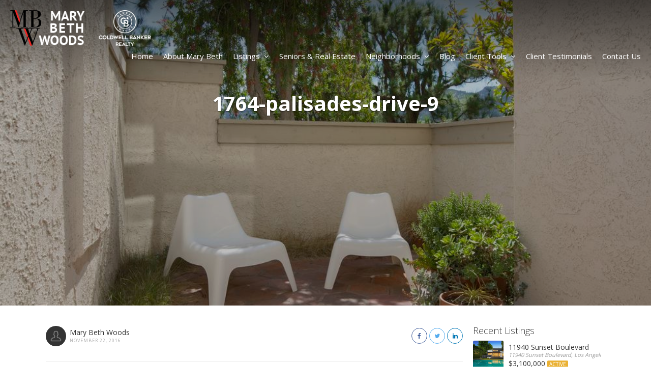

--- FILE ---
content_type: text/html; charset=UTF-8
request_url: https://www.marybethwoods.com/properties/1764-palisades-drive/1764-palisades-drive-9/
body_size: 13648
content:
<!DOCTYPE html><html lang="en-US"><head><meta charset="UTF-8"><meta name="viewport" content="width=device-width, initial-scale=1.0, maximum-scale=1.0, user-scalable=0"><!-- <link media="all" href="https://www.marybethwoods.com/wp-content/cache/autoptimize/css/autoptimize_305f27e7fac75440de42caaa54036030.css" rel="stylesheet"> -->
<link rel="stylesheet" type="text/css" href="//www.marybethwoods.com/wp-content/cache/wpfc-minified/h7odour/ftu16.css" media="all"/><style media="screen">html{margin-top:0 !important}* html body{margin-top:0 !important}</style><title>1764-palisades-drive-9 - Mary Beth Woods</title><link rel="pingback" href="https://www.marybethwoods.com/xmlrpc.php"> <!--[if lt IE 9]> <script src="https://oss.maxcdn.com/html5shiv/3.7.2/html5shiv.min.js"></script> <script src="https://oss.maxcdn.com/respond/1.4.2/respond.min.js"></script> <![endif]--><link rel="shortcut icon" href="https://www.marybethwoods.com/wp-content/themes/realeswp/images/favicon.png" type="image/x-icon" /><meta property="og:url" content="https://www.marybethwoods.com/properties/1764-palisades-drive/1764-palisades-drive-9/" /><meta property="og:title" content="1764-palisades-drive-9" /><meta property="og:description" content="" /><meta property="og:image" content="https://www.marybethwoods.com/wp-content/uploads/2016/03/1764-Palisades-Drive-9.jpg" /><meta name='robots' content='index, follow, max-image-preview:large, max-snippet:-1, max-video-preview:-1' /><title>1764-palisades-drive-9 - Mary Beth Woods</title><link rel="canonical" href="https://www.marybethwoods.com/properties/1764-palisades-drive/1764-palisades-drive-9/" /><meta property="og:locale" content="en_US" /><meta property="og:type" content="article" /><meta property="og:title" content="1764-palisades-drive-9 - Mary Beth Woods" /><meta property="og:url" content="https://www.marybethwoods.com/properties/1764-palisades-drive/1764-palisades-drive-9/" /><meta property="og:site_name" content="Mary Beth Woods" /><meta property="og:image" content="https://www.marybethwoods.com/properties/1764-palisades-drive/1764-palisades-drive-9" /><meta property="og:image:width" content="1000" /><meta property="og:image:height" content="666" /><meta property="og:image:type" content="image/jpeg" /><meta name="twitter:card" content="summary_large_image" /> <script type="application/ld+json" class="yoast-schema-graph">{"@context":"https://schema.org","@graph":[{"@type":"WebPage","@id":"https://www.marybethwoods.com/properties/1764-palisades-drive/1764-palisades-drive-9/","url":"https://www.marybethwoods.com/properties/1764-palisades-drive/1764-palisades-drive-9/","name":"1764-palisades-drive-9 - Mary Beth Woods","isPartOf":{"@id":"https://www.marybethwoods.com/#website"},"primaryImageOfPage":{"@id":"https://www.marybethwoods.com/properties/1764-palisades-drive/1764-palisades-drive-9/#primaryimage"},"image":{"@id":"https://www.marybethwoods.com/properties/1764-palisades-drive/1764-palisades-drive-9/#primaryimage"},"thumbnailUrl":"https://www.marybethwoods.com/wp-content/uploads/2016/03/1764-Palisades-Drive-9.jpg","datePublished":"2016-11-23T04:32:23+00:00","breadcrumb":{"@id":"https://www.marybethwoods.com/properties/1764-palisades-drive/1764-palisades-drive-9/#breadcrumb"},"inLanguage":"en-US","potentialAction":[{"@type":"ReadAction","target":["https://www.marybethwoods.com/properties/1764-palisades-drive/1764-palisades-drive-9/"]}]},{"@type":"ImageObject","inLanguage":"en-US","@id":"https://www.marybethwoods.com/properties/1764-palisades-drive/1764-palisades-drive-9/#primaryimage","url":"https://www.marybethwoods.com/wp-content/uploads/2016/03/1764-Palisades-Drive-9.jpg","contentUrl":"https://www.marybethwoods.com/wp-content/uploads/2016/03/1764-Palisades-Drive-9.jpg","width":1000,"height":666},{"@type":"BreadcrumbList","@id":"https://www.marybethwoods.com/properties/1764-palisades-drive/1764-palisades-drive-9/#breadcrumb","itemListElement":[{"@type":"ListItem","position":1,"name":"Home","item":"https://www.marybethwoods.com/"},{"@type":"ListItem","position":2,"name":"1764 Palisades Drive","item":"https://www.marybethwoods.com/properties/1764-palisades-drive/"},{"@type":"ListItem","position":3,"name":"1764-palisades-drive-9"}]},{"@type":"WebSite","@id":"https://www.marybethwoods.com/#website","url":"https://www.marybethwoods.com/","name":"Mary Beth Woods","description":"DRE# 00470539","publisher":{"@id":"https://www.marybethwoods.com/#/schema/person/94a0fe2479f479feb73e15d477bb586e"},"potentialAction":[{"@type":"SearchAction","target":{"@type":"EntryPoint","urlTemplate":"https://www.marybethwoods.com/?s={search_term_string}"},"query-input":{"@type":"PropertyValueSpecification","valueRequired":true,"valueName":"search_term_string"}}],"inLanguage":"en-US"},{"@type":["Person","Organization"],"@id":"https://www.marybethwoods.com/#/schema/person/94a0fe2479f479feb73e15d477bb586e","name":"Mary Beth Woods","image":{"@type":"ImageObject","inLanguage":"en-US","@id":"https://www.marybethwoods.com/#/schema/person/image/","url":"https://www.marybethwoods.com/wp-content/uploads/2016/03/1764-Palisades-Drive-9.jpg","contentUrl":"https://www.marybethwoods.com/wp-content/uploads/2016/03/1764-Palisades-Drive-9.jpg","width":1000,"height":666,"caption":"Mary Beth Woods"},"logo":{"@id":"https://www.marybethwoods.com/#/schema/person/image/"}}]}</script> <link rel='dns-prefetch' href='//maps.googleapis.com' /><link rel='dns-prefetch' href='//www.marybethwoods.com' /><link rel='dns-prefetch' href='//www.google.com' /><link rel='dns-prefetch' href='//plus.google.com' /><link rel='dns-prefetch' href='//fonts.googleapis.com' /><link rel="alternate" type="application/rss+xml" title="Mary Beth Woods &raquo; Feed" href="https://www.marybethwoods.com/feed/" /><link rel="alternate" type="application/rss+xml" title="Mary Beth Woods &raquo; Comments Feed" href="https://www.marybethwoods.com/comments/feed/" /><!-- <link rel='stylesheet' id='dashicons-css' href='https://www.marybethwoods.com/wp-includes/css/dashicons.min.css?ver=6.8.3' type='text/css' media='all' /> -->
<link rel="stylesheet" type="text/css" href="//www.marybethwoods.com/wp-content/cache/wpfc-minified/dtmbjm06/fqk4r.css" media="all"/><link crossorigin="anonymous" rel='stylesheet' id='open_sans-css' href='https://fonts.googleapis.com/css?family=Open+Sans%3A400%2C300%2C700&#038;subset=latin%2Cgreek%2Cgreek-ext%2Cvietnamese%2Ccyrillic-ext%2Clatin-ext%2Ccyrillic&#038;ver=1.0' type='text/css' media='all' /> <script type="text/javascript" src="https://www.marybethwoods.com/wp-includes/js/jquery/jquery.min.js?ver=3.7.1" id="jquery-core-js"></script> <script defer type="text/javascript" src="https://www.marybethwoods.com/wp-includes/js/jquery/jquery-migrate.min.js?ver=3.4.1" id="jquery-migrate-js"></script> <script type="text/javascript" src="https://www.marybethwoods.com/wp-includes/js/dist/dom-ready.min.js?ver=f77871ff7694fffea381" id="wp-dom-ready-js"></script> <script type="text/javascript" src="https://www.marybethwoods.com/wp-includes/js/dist/hooks.min.js?ver=4d63a3d491d11ffd8ac6" id="wp-hooks-js"></script> <script type="text/javascript" src="https://www.marybethwoods.com/wp-includes/js/dist/i18n.min.js?ver=5e580eb46a90c2b997e6" id="wp-i18n-js"></script> <script defer id="wp-i18n-js-after" src="[data-uri]"></script> <script type="text/javascript" src="https://www.marybethwoods.com/wp-includes/js/dist/a11y.min.js?ver=3156534cc54473497e14" id="wp-a11y-js"></script> <script defer id="to-top-js-extra" src="[data-uri]"></script> <script defer type="text/javascript" src="https://www.marybethwoods.com/wp-content/cache/autoptimize/js/autoptimize_single_3412a76d1309925e4c16893c6446ef4b.js?ver=2.5.5" id="to-top-js"></script> <script defer type="text/javascript" src="https://www.marybethwoods.com/wp-includes/js/clipboard.min.js?ver=2.0.11" id="clipboard-js"></script> <script defer type="text/javascript" src="https://www.marybethwoods.com/wp-includes/js/plupload/moxie.min.js?ver=1.3.5.1" id="moxiejs-js"></script> <script defer type="text/javascript" src="https://www.marybethwoods.com/wp-includes/js/plupload/plupload.min.js?ver=2.1.9" id="plupload-js"></script> <script defer type="text/javascript" src="https://www.marybethwoods.com/wp-includes/js/underscore.min.js?ver=1.13.7" id="underscore-js"></script> <script defer id="plupload-handlers-js-extra" src="[data-uri]"></script> <script defer type="text/javascript" src="https://www.marybethwoods.com/wp-includes/js/plupload/handlers.min.js?ver=6.8.3" id="plupload-handlers-js"></script> <link rel="https://api.w.org/" href="https://www.marybethwoods.com/wp-json/" /><link rel="alternate" title="JSON" type="application/json" href="https://www.marybethwoods.com/wp-json/wp/v2/media/1211" /><link rel="EditURI" type="application/rsd+xml" title="RSD" href="https://www.marybethwoods.com/xmlrpc.php?rsd" /><meta name="generator" content="WordPress 6.8.3" /><link rel='shortlink' href='https://www.marybethwoods.com/?p=1211' /><link rel="alternate" title="oEmbed (JSON)" type="application/json+oembed" href="https://www.marybethwoods.com/wp-json/oembed/1.0/embed?url=https%3A%2F%2Fwww.marybethwoods.com%2Fproperties%2F1764-palisades-drive%2F1764-palisades-drive-9%2F" /><link rel="alternate" title="oEmbed (XML)" type="text/xml+oembed" href="https://www.marybethwoods.com/wp-json/oembed/1.0/embed?url=https%3A%2F%2Fwww.marybethwoods.com%2Fproperties%2F1764-palisades-drive%2F1764-palisades-drive-9%2F&#038;format=xml" /> <script defer src="[data-uri]"></script> </head><body data-rsssl=1 class="attachment wp-singular attachment-template-default single single-attachment postid-1211 attachmentid-1211 attachment-jpeg wp-theme-realeswp wp-child-theme-MaryBethWoods no-transition"><div id="carouselBlog" class="carousel slide featured" data-ride="carousel"><div class="carousel-inner"><div class="item active lazyload" style="background-image:inherit" data-bg-image="url(https://www.marybethwoods.com/wp-content/uploads/2016/03/1764-Palisades-Drive-9.jpg)"><div class="container"><div class="carousel-caption"><div class="carousel-title"></div><div class="caption-title">1764-palisades-drive-9</div><div class="p-n-articles row"><div class="p-article col-xs-6"></div><div class="n-article col-xs-6"></div><div class="clearfix"></div></div></div></div></div></div></div><div class="home-header"><div class="home-logo osLight"> <a href="https://www.marybethwoods.com/"> <img data-src="https://www.marybethwoods.com/wp-content/uploads/2022/09/mbw-logo-white22-1.png" alt="Mary Beth Woods" src="[data-uri]" class="lazyload" style="--smush-placeholder-width: 313px; --smush-placeholder-aspect-ratio: 313/79;" /> </a></div> <a href="javascript:void(0);" class="top-navHandler visible-xs"><span class="fa fa-bars"></span></a><div class="top-nav"><div class="menu-top-menu-container"><ul id="menu-top-menu" class="menu"><li id="menu-item-1021" class="xxx menu-item menu-item-type-post_type menu-item-object-page menu-item-home menu-item-1021"><a href="https://www.marybethwoods.com/">Home</a></li><li id="menu-item-1042" class="menu-item menu-item-type-post_type menu-item-object-page menu-item-1042"><a href="https://www.marybethwoods.com/about/">About Mary Beth</a></li><li id="menu-item-1120" class="menu-item menu-item-type-custom menu-item-object-custom menu-item-has-children menu-item-1120"><a href="#">Listings</a><ul class="sub-menu"><li id="menu-item-1104" class="menu-item menu-item-type-post_type menu-item-object-page menu-item-1104"><a href="https://www.marybethwoods.com/my-properties/">Active Listings</a></li><li id="menu-item-4521" class="menu-item menu-item-type-post_type menu-item-object-page menu-item-4521"><a href="https://www.marybethwoods.com/active-for-lease/">For Lease Properties</a></li><li id="menu-item-4520" class="menu-item menu-item-type-post_type menu-item-object-page menu-item-4520"><a href="https://www.marybethwoods.com/leased-properties/">Leased Properties</a></li><li id="menu-item-4527" class="menu-item menu-item-type-post_type menu-item-object-page menu-item-4527"><a href="https://www.marybethwoods.com/sold-properties/">Sold Properties</a></li><li id="menu-item-1548" class="menu-item menu-item-type-post_type menu-item-object-page menu-item-1548"><a href="https://www.marybethwoods.com/search-mls/">Search MLS</a></li><li id="menu-item-1696" class="menu-item menu-item-type-post_type menu-item-object-page menu-item-1696"><a href="https://www.marybethwoods.com/idx/">Search IDX</a></li></ul></li><li id="menu-item-4073" class="menu-item menu-item-type-post_type menu-item-object-page menu-item-4073"><a href="https://www.marybethwoods.com/helping-seniors-sell-real-estate/">Seniors &#038; Real Estate</a></li><li id="menu-item-1121" class="menu-item menu-item-type-custom menu-item-object-custom menu-item-has-children menu-item-1121"><a href="https://www.marybethwoods.com/neighborhoods/">Neighborhoods</a><ul class="sub-menu"><li id="menu-item-1377" class="menu-item menu-item-type-post_type menu-item-object-page menu-item-1377"><a href="https://www.marybethwoods.com/bel-air/">Bel Air</a></li><li id="menu-item-1376" class="menu-item menu-item-type-post_type menu-item-object-page menu-item-1376"><a href="https://www.marybethwoods.com/beverly-hills/">Beverly Hills</a></li><li id="menu-item-1124" class="menu-item menu-item-type-post_type menu-item-object-page menu-item-1124"><a href="https://www.marybethwoods.com/brentwood/">Brentwood</a></li><li id="menu-item-1606" class="menu-item menu-item-type-post_type menu-item-object-page menu-item-1606"><a href="https://www.marybethwoods.com/hollywood-hills/">Hollywood Hills</a></li><li id="menu-item-1123" class="menu-item menu-item-type-post_type menu-item-object-page menu-item-1123"><a href="https://www.marybethwoods.com/pacific-palisades/">Pacific Palisades</a></li><li id="menu-item-1122" class="menu-item menu-item-type-post_type menu-item-object-page menu-item-1122"><a href="https://www.marybethwoods.com/santa-monica/">Santa Monica</a></li><li id="menu-item-1378" class="menu-item menu-item-type-post_type menu-item-object-page menu-item-1378"><a href="https://www.marybethwoods.com/westwood/">Westwood</a></li></ul></li><li id="menu-item-1022" class="menu-item menu-item-type-post_type menu-item-object-page current_page_parent menu-item-1022"><a href="https://www.marybethwoods.com/news/">Blog</a></li><li id="menu-item-1037" class="menu-item menu-item-type-custom menu-item-object-custom menu-item-has-children menu-item-1037"><a href="#">Client Tools</a><ul class="sub-menu"><li id="menu-item-1038" class="menu-item menu-item-type-post_type menu-item-object-page menu-item-1038"><a href="https://www.marybethwoods.com/mortgage-calulator/">Mortgage Calculator</a></li><li id="menu-item-1143" class="menu-item menu-item-type-post_type menu-item-object-page menu-item-1143"><a href="https://www.marybethwoods.com/property-tax-exemptions/">Property Tax Exemptions</a></li><li id="menu-item-1142" class="menu-item menu-item-type-post_type menu-item-object-page menu-item-1142"><a href="https://www.marybethwoods.com/useful-links/">Useful Links</a></li></ul></li><li id="menu-item-1140" class="menu-item menu-item-type-post_type menu-item-object-page menu-item-1140"><a href="https://www.marybethwoods.com/success-stories/">Client Testimonials</a></li><li id="menu-item-1023" class="menu-item menu-item-type-post_type menu-item-object-page menu-item-1023"><a href="https://www.marybethwoods.com/contact-us/">Contact Us</a></li></ul></div></div></div></div> <script defer src="[data-uri]"></script> <div id="" class="page-wrapper"><div class="page-content"><div class="row"><div class="col-xs-12 col-sm-12 col-md-9 col-lg-9"><div class="post-top"><div class="post-author"> <img data-src="https://www.marybethwoods.com/wp-content/themes/realeswp/images/avatar.png" alt="Mary Beth Woods" src="[data-uri]" class="lazyload" style="--smush-placeholder-width: 200px; --smush-placeholder-aspect-ratio: 200/200;"><div class="pa-user"><div class="pa-name">Mary Beth Woods</div><div class="pa-title">November 22, 2016</div></div><div class="clearfix"></div></div><div class="post-share"><div class="ps-social"> <a href="https://www.facebook.com/sharer/sharer.php?u=https://www.marybethwoods.com/properties/1764-palisades-drive/1764-palisades-drive-9/"
onclick="javascript:window.open(this.href, '', 'menubar=no,toolbar=no,resizable=yes,scrollbars=yes,height=300,width=600');return false;"
target="_blank" title="Share on Facebook" class="btn btn-sm btn-icon btn-round btn-o btn-facebook"> <span class="fa fa-facebook"></span> </a> <a href="https://twitter.com/share?url=https://www.marybethwoods.com/properties/1764-palisades-drive/1764-palisades-drive-9/&amp;text=1764-palisades-drive-9"
onclick="javascript:window.open(this.href, '', 'menubar=no,toolbar=no,resizable=yes,scrollbars=yes,height=300,width=600');return false;"
target="_blank" title="Share on Twitter" class="btn btn-sm btn-icon btn-round btn-o btn-twitter"> <span class="fa fa-twitter"></span> </a> <a href="http://www.linkedin.com/shareArticle?mini=true&url=https://www.marybethwoods.com/properties/1764-palisades-drive/1764-palisades-drive-9/&title=1764-palisades-drive-9" 
target="_blank" title="Share on LinkedIn" class="btn btn-sm btn-icon btn-round btn-o btn-linkedin"> <span class="fa fa-linkedin"></span> </a></div></div><div class="clearfix"></div></div><div id="post-1211" class="post-1211 attachment type-attachment status-inherit hentry"><div class="entry-content"><p class="attachment"><a href='https://www.marybethwoods.com/wp-content/uploads/2016/03/1764-Palisades-Drive-9.jpg'><img fetchpriority="high" decoding="async" width="300" height="200" src="https://www.marybethwoods.com/wp-content/uploads/2016/03/1764-Palisades-Drive-9-300x200.jpg" class="attachment-medium size-medium" alt="" srcset="https://www.marybethwoods.com/wp-content/uploads/2016/03/1764-Palisades-Drive-9-300x200.jpg 300w, https://www.marybethwoods.com/wp-content/uploads/2016/03/1764-Palisades-Drive-9-768x511.jpg 768w, https://www.marybethwoods.com/wp-content/uploads/2016/03/1764-Palisades-Drive-9-255x170.jpg 255w, https://www.marybethwoods.com/wp-content/uploads/2016/03/1764-Palisades-Drive-9.jpg 1000w" sizes="(max-width: 300px) 100vw, 300px" /></a></p><div class="clearfix"></div></div></div><div class="f-pn-articles"> <a href="" class="f-p-article"> </a> <a href="" class="f-n-article"> </a><div class="clearfix"></div></div></div><div class="col-xs-12 col-sm-12 col-md-3 col-lg-3"><div class="content-sidebar"><ul class="sidebar-list"><li id="recent_properties_widget-2" class="widget-container recent_properties_sidebar"><h3 class="osLight sidebar-header">Recent Listings</h3><div class="propsWidget"><ul class="propList"><li><a href="https://www.marybethwoods.com/properties/11940-sunset-boulevard/"><div class="image"><img data-src="https://www.marybethwoods.com/wp-content/uploads/2024/10/11940-w-sunset-blvd-1-of-27-600x400.jpg" alt="Recent Listings" src="[data-uri]" class="lazyload" style="--smush-placeholder-width: 600px; --smush-placeholder-aspect-ratio: 600/400;" /></div><div class="info text-nowrap"><div class="name">11940 Sunset Boulevard</div><div class="address">11940 Sunset Boulevard, Los Angeles, 90049, United States</div><div class="price">$3,100,000 <span class="badge" style="background-color: #eab134">Active</span></div></div><div class="clearfix"></div></a></li><li><a href="https://www.marybethwoods.com/properties/21222-pacific-coast-highway-4/"><div class="image"><img data-src="https://www.marybethwoods.com/wp-content/uploads/2024/10/21222-pacific-coast-hwy-1-600x400.jpg" alt="Recent Listings" src="[data-uri]" class="lazyload" style="--smush-placeholder-width: 600px; --smush-placeholder-aspect-ratio: 600/400;" /></div><div class="info text-nowrap"><div class="name">21222 Pacific Coast Highway #4</div><div class="address">21222 Pacific Coast Highway, Malibu, CA, USA, 90265, United States</div><div class="price">$1,745,000 <span class="badge" style="background-color: #eab134">Active</span></div></div><div class="clearfix"></div></a></li><li><a href="https://www.marybethwoods.com/properties/2235-26th-street/"><div class="image"><img data-src="https://www.marybethwoods.com/wp-content/uploads/2024/10/2235-26th-st-600x400.jpg" alt="Recent Listings" src="[data-uri]" class="lazyload" style="--smush-placeholder-width: 600px; --smush-placeholder-aspect-ratio: 600/400;" /></div><div class="info text-nowrap"><div class="name">2235 26th Street</div><div class="address">2235 26th Street, Santa Monica, 90405, United States</div><div class="price">$2,195,000 <span class="badge" style="background-color: #eab134">Active</span></div></div><div class="clearfix"></div></a></li></ul></div></li></ul></div></div></div></div></div><div class="home-footer"><div class="page-wrapper"><div class="row"><div class="col-xs-12 col-sm-6 col-md-3 col-lg-3"><ul class="footer-nav pb20"><li id="social_widget-2" class="widget-container social_sidebar"><ul><li><a href="https://www.facebook.com/pages/Mary-Beth-Woods-Properties/743614295686532?ref=hl" class="btn btn-sm btn-icon btn-round btn-o btn-white" target="_blank"><span class="fa fa-facebook"></span></a> <a href="https://twitter.com/MaryBethWoods1" class="btn btn-sm btn-icon btn-round btn-o btn-white" target="_blank"><span class="fa fa-twitter"></span></a> <a href="https://www.linkedin.com/in/mary-beth-woods-688883a/" class="btn btn-sm btn-icon btn-round btn-o btn-white" target="_blank"><span class="fa fa-linkedin"></span></a> <a href="https://www.instagram.com/marybethwoods1/?hl=en" class="btn btn-sm btn-icon btn-round btn-o btn-white" target="_blank"><span class="fa fa-instagram"></span></a></li></ul></li><li id="text-3" class="widget-container widget_text"><h3 class="osLight footer-header"><a href=/neighborhoods/>Areas of Expertise</a></h3><div class="textwidget"><p><a href="https://www.marybethwoods.com/neighborhoods/">BRENTWOOD</a> | <a href="https://www.marybethwoods.com/neighborhoods/">SANTA MONICA</a> | <a href="https://www.marybethwoods.com/neighborhoods/">PACIFIC PALISADES</a> | <a href="https://www.marybethwoods.com/neighborhoods/">BEL AIR</a> | <a href="https://www.marybethwoods.com/neighborhoods/">BEVERLY HILLS</a> | <a href="https://www.marybethwoods.com/neighborhoods/">HOLMBY HILLS</a> | <a href="https://www.marybethwoods.com/neighborhoods/">HOLLYWOOD HILLS</a> | <a href="https://www.marybethwoods.com/neighborhoods/">WESTWOOD</a> | <a href="https://www.marybethwoods.com/neighborhoods/">BEVERLYWOOD</a> | <a href="https://www.marybethwoods.com/neighborhoods/">CHEVIOT HILLS</a> | <a href="https://www.marybethwoods.com/neighborhoods/">WEST LOS ANGELES</a> | <a href="https://www.marybethwoods.com/neighborhoods/">CULVER CITY</a> | <a href="https://www.marybethwoods.com/neighborhoods/">MARINA DEL REY</a> | <a href="https://www.marybethwoods.com/neighborhoods/">VENICE</a> | <a href="https://www.marybethwoods.com/neighborhoods/">MALIBU</a></p></div></li></ul></div><div class="col-xs-12 col-sm-6 col-md-3 col-lg-3"><ul class="footer-nav pb20"><li id="text-4" class="widget-container widget_text"><div class="textwidget"></div></li></ul></div><div class="col-xs-12 col-sm-6 col-md-3 col-lg-3"><ul class="footer-nav pb20"><li id="text-5" class="widget-container widget_text"><h3 class="osLight footer-header">Contact</h3><div class="textwidget"><p>&nbsp;<br /> <span style="font-size:16px;">Mary Beth Woods<br /> 310-571-1358<br /> 310-463-1599<br /> <a href="mailto:mwoods@marybethwoods.com">mwoods@marybethwoods.com</a><br /> 11661 San Vincente Blvd., 10th Floor Brentwood, CA 90049<br /> CalRE#00470539</span></p></div></li></ul></div><div class="col-xs-12 col-sm-6 col-md-3 col-lg-3"><ul class="footer-nav pb20"><li id="text-2" class="widget-container widget_text"><div class="textwidget"><p><img decoding="async" class="aligncenter lazyload" data-src="https://www.marybethwoods.com/wp-content/uploads/2022/09/GL_Realty_Vertical-Stacked-Transparent-copy.png" alt="global luxury" width="100" height="126" src="[data-uri]" style="--smush-placeholder-width: 100px; --smush-placeholder-aspect-ratio: 100/126;" /></p><p>&nbsp;</p><p><img decoding="async" class="wp-image-3023 aligncenter lazyload" data-src="https://www.marybethwoods.com/wp-content/uploads/2022/09/top100-150x150-1.png" alt="top 100" width="100" height="100" src="[data-uri]" style="--smush-placeholder-width: 100px; --smush-placeholder-aspect-ratio: 100/100;" /></p></div></li></ul></div></div><div class="row"><div class="bottom-nav"><div id="footer-nav" class="menu-footer-container"><ul id="menu-footer" class="menu"><li id="menu-item-1980" class="menu-item menu-item-type-post_type menu-item-object-page menu-item-home menu-item-1980"><a href="https://www.marybethwoods.com/">Home</a></li><li id="menu-item-1981" class="menu-item menu-item-type-post_type menu-item-object-page menu-item-1981"><a href="https://www.marybethwoods.com/about/">About</a></li><li id="menu-item-1983" class="menu-item menu-item-type-post_type menu-item-object-page menu-item-1983"><a href="https://www.marybethwoods.com/my-properties/">Active Listings</a></li><li id="menu-item-4072" class="menu-item menu-item-type-post_type menu-item-object-page menu-item-4072"><a href="https://www.marybethwoods.com/helping-seniors-sell-real-estate/">Seniors &#038; Real Estate</a></li><li id="menu-item-2026" class="menu-item menu-item-type-post_type menu-item-object-page menu-item-2026"><a href="https://www.marybethwoods.com/neighborhoods/">Neighborhoods</a></li><li id="menu-item-1984" class="menu-item menu-item-type-post_type menu-item-object-page current_page_parent menu-item-1984"><a href="https://www.marybethwoods.com/news/">Blog</a></li><li id="menu-item-1985" class="menu-item menu-item-type-post_type menu-item-object-page menu-item-1985"><a href="https://www.marybethwoods.com/success-stories/">Client Testimonials</a></li><li id="menu-item-1982" class="menu-item menu-item-type-post_type menu-item-object-page menu-item-1982"><a href="https://www.marybethwoods.com/contact-us/">Contact Us</a></li></ul></div></div></div><hr/><div class="copyright">© 2025 Mary Beth Woods | Website by <a href="http://kironix.com" target="_blank" rel="noopener" class="credits">Kironix Incorporated</a></div></div></div> <script type="speculationrules">{"prefetch":[{"source":"document","where":{"and":[{"href_matches":"\/*"},{"not":{"href_matches":["\/wp-*.php","\/wp-admin\/*","\/wp-content\/uploads\/*","\/wp-content\/*","\/wp-content\/plugins\/*","\/wp-content\/themes\/MaryBethWoods\/*","\/wp-content\/themes\/realeswp\/*","\/*\\?(.+)"]}},{"not":{"selector_matches":"a[rel~=\"nofollow\"]"}},{"not":{"selector_matches":".no-prefetch, .no-prefetch a"}}]},"eagerness":"conservative"}]}</script> <span aria-hidden="true" id="to_top_scrollup" class="dashicons dashicons-arrow-up-alt2"><span class="screen-reader-text">Scroll Up</span></span><script defer type="text/javascript" src="https://www.marybethwoods.com/wp-includes/js/jquery/ui/core.min.js?ver=1.13.3" id="jquery-ui-core-js"></script> <script defer type="text/javascript" src="https://www.marybethwoods.com/wp-includes/js/jquery/ui/mouse.min.js?ver=1.13.3" id="jquery-ui-mouse-js"></script> <script defer type="text/javascript" src="https://www.marybethwoods.com/wp-includes/js/jquery/ui/sortable.min.js?ver=1.13.3" id="jquery-ui-sortable-js"></script> <script defer type="text/javascript" src="https://www.marybethwoods.com/wp-includes/js/jquery/ui/menu.min.js?ver=1.13.3" id="jquery-ui-menu-js"></script> <script defer type="text/javascript" src="https://www.marybethwoods.com/wp-includes/js/jquery/ui/autocomplete.min.js?ver=1.13.3" id="jquery-ui-autocomplete-js"></script> <script defer type="text/javascript" src="https://maps.googleapis.com/maps/api/js?key=AIzaSyBkKZBctlbh-mQc2WNSg4ov29N2uPJpnzI&amp;libraries=places&amp;ver=1.0" id="gmaps-js"></script> <script defer type="text/javascript" src="https://www.marybethwoods.com/wp-content/cache/autoptimize/js/autoptimize_single_07a4d1f88e9f34025a0edb96772e1279.js?ver=1.0" id="boostrap-datepicker-js"></script> <script defer id="property-js-extra" src="[data-uri]"></script> <script defer type="text/javascript" src="https://www.marybethwoods.com/wp-content/cache/autoptimize/js/autoptimize_single_923a1e72cd70ca6d49584c9ce8572ed4.js?ver=1.0" id="property-js"></script> <script defer id="agent-js-extra" src="[data-uri]"></script> <script defer type="text/javascript" src="https://www.marybethwoods.com/wp-content/cache/autoptimize/js/autoptimize_single_9c019bf9dbdde8a4a00a4dda2b53f269.js?ver=1.0" id="agent-js"></script> <script defer id="testimonials-js-extra" src="[data-uri]"></script> <script defer type="text/javascript" src="https://www.marybethwoods.com/wp-content/cache/autoptimize/js/autoptimize_single_a0fe99c83fe44ef7287c007ce32a3562.js?ver=1.0" id="testimonials-js"></script> <script defer type="text/javascript" src="https://www.marybethwoods.com/wp-content/themes/realeswp/js/jquery-ui.min.js?ver=1.0" id="jquery-ui-js"></script> <script defer type="text/javascript" src="https://www.marybethwoods.com/wp-content/cache/autoptimize/js/autoptimize_single_b1a30e89dc2d069bb84215d9b8c56a85.js?ver=1.0" id="jquery.placeholder-js"></script> <script defer type="text/javascript" src="https://www.marybethwoods.com/wp-content/cache/autoptimize/js/autoptimize_single_3402c4c96d4dce0f71a08d975c8bdd61.js?ver=1.0" id="bootstrap-js"></script> <script defer type="text/javascript" src="https://www.marybethwoods.com/wp-content/themes/realeswp/js/jquery.touchSwipe.min.js?ver=1.0" id="jquery.touchSwipe-js"></script> <script defer type="text/javascript" src="https://www.marybethwoods.com/wp-content/cache/autoptimize/js/autoptimize_single_700b877cd3ade98ce6cd4be349d81a5c.js?ver=1.0" id="jquery-ui-touch-js"></script> <script defer type="text/javascript" src="https://www.marybethwoods.com/wp-content/themes/realeswp/js/jquery.slimscroll.min.js?ver=1.0" id="jquery.slimscroll-js"></script> <script defer type="text/javascript" src="https://www.marybethwoods.com/wp-content/cache/autoptimize/js/autoptimize_single_079e99b6cf9438d12ac458d60b7a47a5.js?ver=1.0" id="markerclusterer-js"></script> <script defer type="text/javascript" src="https://www.marybethwoods.com/wp-content/cache/autoptimize/js/autoptimize_single_8703d9c2b6a70451f52498bcc5f2b0d0.js?ver=1.0" id="bootstrap-datepicker-js"></script> <script defer type="text/javascript" src="https://www.google.com/recaptcha/api.js?ver=1.0" id="recaptcha-js"></script> <script defer type="text/javascript" src="https://www.marybethwoods.com/wp-content/cache/autoptimize/js/autoptimize_single_54a9310f7eaed9ac15f35f0fdf44df56.js?ver=1.0" id="spiderfier-js"></script> <script defer type="text/javascript" src="https://plus.google.com/js/client:platform.js?ver=1.0" id="google-js"></script> <script defer type="text/javascript" src="https://www.marybethwoods.com/wp-content/cache/autoptimize/js/autoptimize_single_e20d10c7eaa91c8334e7e07257d612c3.js?ver=1.0" id="infobox-js"></script> <script defer type="text/javascript" src="https://www.marybethwoods.com/wp-content/themes/realeswp/js/fileinput.min.js?ver=1.0" id="jquery.fileinput-js"></script> <script defer type="text/javascript" src="https://www.marybethwoods.com/wp-content/themes/realeswp/js/image-scale.min.js?ver=1.0" id="imagescale-js"></script> <script defer type="text/javascript" src="https://www.marybethwoods.com/wp-content/cache/autoptimize/js/autoptimize_single_921e9cb04ad6e2559869ec845c5be39b.js?ver=2.1.5" id="fancybox-js"></script> <script defer type="text/javascript" src="https://www.marybethwoods.com/wp-content/themes/realeswp/js/owl.carousel.min.js?ver=1.3.3" id="owl-carousel-js"></script> <script defer type="text/javascript" src="https://www.marybethwoods.com/wp-content/themes/realeswp/js/numeral.min.js?ver=2.0.6" id="numeral-js"></script> <script defer id="services-js-extra" src="[data-uri]"></script> <script defer type="text/javascript" src="https://www.marybethwoods.com/wp-content/cache/autoptimize/js/autoptimize_single_e26355a274ed11b674d37c0785998afb.js?ver=1.0" id="services-js"></script> <script defer id="main-js-extra" src="[data-uri]"></script> <script defer type="text/javascript" src="https://www.marybethwoods.com/wp-content/cache/autoptimize/js/autoptimize_single_3187326f6e2a68b7bdbc1e36bd1250a4.js?ver=1.0" id="main-js"></script> <script defer id="ajax-upload-js-extra" src="[data-uri]"></script> <script defer type="text/javascript" src="https://www.marybethwoods.com/wp-content/cache/autoptimize/js/autoptimize_single_0c9fc4d1863afb620dc6dac28dfd6817.js?ver=1.0" id="ajax-upload-js"></script> <script defer id="plans-ajax-upload-js-extra" src="[data-uri]"></script> <script defer type="text/javascript" src="https://www.marybethwoods.com/wp-content/cache/autoptimize/js/autoptimize_single_17f7186c9b9afc988d8238fa0541317e.js?ver=1.0" id="plans-ajax-upload-js"></script> <script defer id="smush-lazy-load-js-before" src="[data-uri]"></script> <script defer type="text/javascript" src="https://www.marybethwoods.com/wp-content/plugins/wp-smushit/app/assets/js/smush-lazy-load.min.js?ver=3.22.1" id="smush-lazy-load-js"></script> </body></html><!-- WP Fastest Cache file was created in 0.980 seconds, on November 30, 2025 @ 11:20 am --><!-- via php -->

--- FILE ---
content_type: text/javascript
request_url: https://www.marybethwoods.com/wp-content/cache/autoptimize/js/autoptimize_single_0c9fc4d1863afb620dc6dac28dfd6817.js?ver=1.0
body_size: 1121
content:
(function($){"use strict";var max=ajax_vars.plupload.max_files;$('#imagelist').sortable({placeholder:'sortable-placeholder',opacity:0.7,stop:function(event,ui){var imageList='';$('#imagelist .uploaded_images').each(function(index,el){imageList+='~~~'+$(this).children('img').attr('src');});$('#new_gallery').val(imageList);}});var newImage='';if(typeof(plupload)!=='undefined'){var uploader=new plupload.Uploader(ajax_vars.plupload);uploader.init();uploader.bind('FilesAdded',function(up,files){var filesNo=0;$.each(files,function(i,file){if(filesNo<max){$('#aaiu-upload-imagelist').append('<div id="'+file.id+'" style="margin-bottom:5px;font-size:12px;">'+
file.name+' ('+plupload.formatSize(file.size)+') <div></div>'+'</div>');}
filesNo=filesNo+1;});up.refresh();uploader.start();});uploader.bind('UploadProgress',function(up,file){$('#'+file.id+" div").html('<div class="progress progress-sm progress-striped active" style="margin-top:5px;">'+'<div class="progress-bar progress-bar-green" role="progressbar" aria-valuenow="'+file.percent+'" aria-valuemin="0" aria-valuemax="100" style="width: '+file.percent+'%" data-toggle="tooltip" title="'+file.percent+'">'+'</div>'+'</div>');});uploader.bind('Error',function(up,err){$('#aaiu-upload-imagelist').append("<div>Error: "+err.code+", Message: "+err.message+
(err.file?", File: "+err.file.name:"")+"</div>");up.refresh();});uploader.bind('FileUploaded',function(up,file,response){var result=$.parseJSON(response.response);$('#'+file.id).remove();if(result.success){if($('#imagelist').hasClass('is-avatar')){if($('#imagelist .uploaded_images').length<max){newImage='~~~'+result.html;$('#new_gallery').val(newImage);$('#imagelist').html('<div class="uploaded_images" data-imageid="'+result.attach+'"><img src="'+result.html+'" alt="thumb" /><a class="btn btn-red btn-xs btn-icon deleteImage"><span class="fa fa-trash-o"></span></a></div>');}}else{if($('#imagelist .uploaded_images').length<max){newImage+='~~~'+result.html;$('#new_gallery').val(newImage);$('#imagelist').append('<div class="uploaded_images" data-imageid="'+result.attach+'"><img src="'+result.html+'" alt="thumb" /><a class="btn btn-red btn-xs btn-icon deleteImage"><span class="fa fa-trash-o"></span></a></div>');if($('#imagelist .uploaded_images').length>=max){$('#aaiu-uploader').hide();}}else{$('#aaiu-uploader').hide();}}}});$('#aaiu-uploader').click(function(e){uploader.start();e.preventDefault();});}
jQuery("#imagelist").on("click",".deleteImage",function(){var photos=jQuery("#new_gallery").val();var delPhoto=jQuery(this).prev('img').attr('src');var newPhotos=photos.replace('~~~'+delPhoto,'');newImage=newPhotos;jQuery("#new_gallery").val(newPhotos);jQuery(this).parent().remove();if(jQuery("imagelist .uploaded_images").length<max){$('#aaiu-uploader').show();}});if($('#up_avatar').length>0){var current_avatar=$('#up_avatar').val();if(current_avatar!=''){newImage+='~~~'+current_avatar;$('#new_gallery').val(newImage);$('#imagelist').append('<div class="uploaded_images"><img src="'+current_avatar+'" alt="thumb" /><a class="btn btn-red btn-xs btn-icon deleteImage"><span class="fa fa-trash-o"></span></a></div>');}}
if($('#edit_gallery').length>0){var current_gallery=$('#edit_gallery').val();var images=current_gallery.split("~~~");for(var i=1;i<images.length;i++){newImage+='~~~'+images[i];$('#new_gallery').val(newImage);$('#imagelist').append('<div class="uploaded_images"><img src="'+images[i]+'" alt="thumb" /><a class="btn btn-red btn-xs btn-icon deleteImage"><span class="fa fa-trash-o"></span></a></div>');}
if($('#imagelist .uploaded_images').length>=max){$('#aaiu-uploader').hide();}}})(jQuery);

--- FILE ---
content_type: text/javascript
request_url: https://www.marybethwoods.com/wp-content/cache/autoptimize/js/autoptimize_single_a0fe99c83fe44ef7287c007ce32a3562.js?ver=1.0
body_size: 135
content:
(function($){"use strict";$('#testimonialsAvatarBtn').click(function(event){event.preventDefault();var frame=wp.media({title:'Customer Avatar Photo',button:{text:'Insert Photo'},multiple:false});frame.on('select',function(){var attachment=frame.state().get('selection').toJSON();$.each(attachment,function(index,value){$('#testimonials_avatar').val(value.url);});});frame.open();});})(jQuery);

--- FILE ---
content_type: text/javascript
request_url: https://www.marybethwoods.com/wp-content/cache/autoptimize/js/autoptimize_single_e26355a274ed11b674d37c0785998afb.js?ver=1.0
body_size: 16399
content:
var map;var appMap;var geocoder;(function($){"use strict";var markers=new Array();var priceMarkers=new Array();var markerCluster=null;var placesIDs=new Array();var transportationsMarkers=new Array();var supermarketsMarkers=new Array();var schoolsMarkers=new Array();var librariesMarkers=new Array();var pharmaciesMarkers=new Array();var hospitalsMarkers=new Array();var marker_path="M19.2,0C8.7,0,0.1,8.3,0,18.5c0,4.2,1.3,8,3.7,11.1l15,18.4l15.4-18.4c2.4-3.1,3.9-6.9,3.9-11.1C38.1,8.3,29.7,0,19.2,0z   M19,26.2c-4,0-7.2-3.2-7.2-7.2s3.2-7.2,7.2-7.2s7.2,3.2,7.2,7.2S23,26.2,19,26.2z";var poi_marker_path="M24,0A24,24,0,1,0,48,24,24,24,0,0,0,24,0Zm0,37.58A13.58,13.58,0,1,1,37.58,24,13.58,13.58,0,0,1,24,37.58Z";var newMarkerImage={path:marker_path,fillColor:'#333333',fillOpacity:1,strokeColor:'',strokeWeight:0,scale:0.75,anchor:new google.maps.Point(19,47)};var markerImage={path:marker_path,fillColor:services_vars.marker_color,fillOpacity:1,strokeColor:'',strokeWeight:0,scale:0.75,anchor:new google.maps.Point(19,47)};var transportationsMarkerImage={path:poi_marker_path,fillColor:'#e9573f',fillOpacity:1,strokeColor:'#ffffff',strokeWeight:1,scale:0.35,anchor:new google.maps.Point(24,24)};var supermarketsMarkerImage={path:poi_marker_path,fillColor:'#f6bb43',fillOpacity:1,strokeColor:'#ffffff',strokeWeight:1,scale:0.35,anchor:new google.maps.Point(24,24)};var schoolsMarkerImage={path:poi_marker_path,fillColor:'#8cc051',fillOpacity:1,strokeColor:'#ffffff',strokeWeight:1,scale:0.35,anchor:new google.maps.Point(24,24)};var librariesMarkerImage={path:poi_marker_path,fillColor:'#3baeda',fillOpacity:1,strokeColor:'#ffffff',strokeWeight:1,scale:0.35,anchor:new google.maps.Point(24,24)};var pharmaciesMarkerImage={path:poi_marker_path,fillColor:'#967bdc',fillOpacity:1,strokeColor:'#ffffff',strokeWeight:1,scale:0.35,anchor:new google.maps.Point(24,24)};var hospitalsMarkerImage={path:poi_marker_path,fillColor:'#d870ad',fillOpacity:1,strokeColor:'#ffffff',strokeWeight:1,scale:0.35,anchor:new google.maps.Point(24,24)};function CustomMarker(id,latlng,map,classname,html){this.id=id;this.latlng_=latlng;this.classname=classname;this.html=html;this.setMap(map);}
CustomMarker.prototype=new google.maps.OverlayView();CustomMarker.prototype.draw=function(){var me=this;var div=this.div_;if(!div){div=this.div_=document.createElement('DIV');div.classList.add(this.classname);div.innerHTML=this.html;google.maps.event.addDomListener(div,'click',function(event){google.maps.event.trigger(me,'click');});var panes=this.getPanes();panes.overlayImage.appendChild(div);}
var point=this.getProjection().fromLatLngToDivPixel(this.latlng_);if(point){div.style.left=point.x+'px';div.style.top=point.y+'px';}};CustomMarker.prototype.remove=function(){if(this.div_){this.div_.parentNode.removeChild(this.div_);this.div_=null;}};CustomMarker.prototype.getPosition=function(){return this.latlng_;};CustomMarker.prototype.addActive=function(){$('.price-marker').removeClass('active');this.div_.classList.add('active');};CustomMarker.prototype.removeActive=function(){this.div_.classList.remove('active');};function urlParam(name){var results=new RegExp('[\?&]'+name+'=([^&#]*)').exec(window.location.href);if(results==null){return null;}
else{return results[1]||0;}}
function getPathFromUrl(url){return url.split("?")[0];}
function userSignup(){var username=$('#usernameSignup').val();var firstname=$('#firstnameSignup').val();var lastname=$('#lastnameSignup').val();var email=$('#emailSignup').val();var phone=$('#phoneSignup').val();var pass_1=$('#pass1Signup').val();var pass_2=$('#pass2Signup').val();var register_as_agent=$('#register_as_agent').is(':checked');var terms=$('#terms').is(':checked');var security=$('#securitySignup').val();var ajaxURL=services_vars.ajaxurl;$('#submitSignup').html(services_vars.signin_loading).addClass('disabled');$.ajax({type:'POST',dataType:'json',url:ajaxURL,data:{'action':'reales_user_signup_form','signup_user':username,'signup_firstname':firstname,'signup_lastname':lastname,'signup_email':email,'signup_phone':phone,'signup_pass_1':pass_1,'signup_pass_2':pass_2,'register_as_agent':register_as_agent,'terms':terms,'security':security},success:function(data){$('#submitSignup').html(services_vars.signup_text).removeClass('disabled');if(data.signedup===true){var message='<div class="alert alert-success alert-dismissible fade in" role="alert">'+'<div class="icon"><span class="fa fa-check-circle"></span></div>'+data.message+'</div>';$('#signup').modal('hide');$('#signin').modal('show').on('shown.bs.modal',function(e){$('#signinMessage').empty().append(message);});}else{var message='<div class="alert alert-danger alert-dismissible fade in" role="alert">'+'<div class="icon"><span class="fa fa-ban"></span></div>'+data.message+'</div>';$('#signupMessage').empty().append(message);}},error:function(errorThrown){}});}
$('#submitSignup').click(function(){userSignup();});$('#usernameSignup, #firstnameSignup, #lastnameSignup, #emailSignup, #pass1Signup, #pass2Signup').keydown(function(e){if(e.keyCode===13){e.preventDefault();userSignup();}});$('#signin').on('shown.bs.modal',function(){$('#signinRedirect').val(window.location.href.split(/\?|#/)[0]);});function userSignin(){var username=$('#usernameSignin').val();var password=$('#passwordSignin').val();var security=$('#securitySignin').val();var remember=$('#rememberSignin').is(':checked');var redirect=$('#signinRedirect').val();var ajaxURL=services_vars.ajaxurl;$('#submitSignin').html(services_vars.signin_loading).addClass('disabled');$.ajax({type:'POST',dataType:'json',url:ajaxURL,data:{'action':'reales_user_signin_form','signin_user':username,'signin_pass':password,'remember':remember,'security':security},success:function(data){$('#submitSignin').html(services_vars.signin_text).removeClass('disabled');if(data.signedin===true){var message='<div class="alert alert-success alert-dismissible fade in" role="alert">'+'<div class="icon"><span class="fa fa-check-circle"></span></div>'+data.message+'</div>';$('#signinMessage').empty().append(message);document.location.href=redirect;}else{var message='<div class="alert alert-danger alert-dismissible fade in" role="alert">'+'<div class="icon"><span class="fa fa-ban"></span></div>'+data.message+'</div>';$('#signinMessage').empty().append(message);}},error:function(errorThrown){}});}
$('#submitSignin').click(function(){userSignin();});$('#usernameSignin, #passwordSignin').keydown(function(e){if(e.keyCode===13){e.preventDefault();userSignin();}});function forgotPassword(){var email=$('#emailForgot').val();var postID=$('#postID').val();var security=$('#securityForgot').val();var ajaxURL=services_vars.ajaxurl;$('#submitForgot').html(services_vars.forgot_loading).addClass('disabled');$.ajax({type:'POST',dataType:'json',url:ajaxURL,data:{'action':'reales_forgot_pass_form','forgot_email':email,'security-login':security,'postid':postID},success:function(data){$('#submitForgot').html(services_vars.forgot_text).removeClass('disabled');$('#emailForgot').val('');if(data.sent===true){var message='<div class="alert alert-success alert-dismissible fade in" role="alert">'+'<div class="icon"><span class="fa fa-check-circle"></span></div>'+data.message+'</div>';$('#forgotMessage').empty().append(message);$('.forgotField').hide();}else{var message='<div class="alert alert-danger alert-dismissible fade in" role="alert">'+'<div class="icon"><span class="fa fa-ban"></span></div>'+data.message+'</div>';$('#forgotMessage').empty().append(message);}},error:function(errorThrown){}});}
$('#submitForgot').click(function(){forgotPassword();});$('#emailForgot').keydown(function(e){if(e.keyCode===13){e.preventDefault();forgotPassword();}});if(urlParam('action')&&urlParam('action')=='rp'){console.log("reset pass modal");$('#resetpass').modal('show');}
function resetPassword(){var pass_1=$('#resetPass_1').val();var pass_2=$('#resetPass_2').val();var key=urlParam('key');var login=urlParam('login');var security=$('#securityResetpass').val();var ajaxURL=services_vars.ajaxurl;$('#submitResetPass').html(services_vars.reset_pass_loading).addClass('disabled');$.ajax({type:'POST',dataType:'json',url:ajaxURL,data:{'action':'reales_reset_pass_form','pass_1':pass_1,'pass_2':pass_2,'key':key,'login':login,'security-reset':security},success:function(data){$('#submitResetPass').html(services_vars.reset_pass_text).removeClass('disabled');$('#resetPass_1').val('');$('#resetPass_2').val('');if(data.reset===true){var message='<div class="alert alert-success alert-dismissible fade in" role="alert">'+'<div class="icon"><span class="fa fa-check-circle"></span></div>'+data.message+'</div>';$('#resetpass').modal('hide');$('#signin').modal('show').on('shown.bs.modal',function(e){$('#signinMessage').empty().append(message);});}else{var message='<div class="alert alert-danger alert-dismissible fade in" role="alert">'+'<div class="icon"><span class="fa fa-ban"></span></div>'+data.message+'</div>';$('#resetPassMessage').empty().append(message);}},error:function(errorThrown){}});}
$('#submitResetPass').click(function(){resetPassword();});$('#resetPass_1, #resetPass_2').keydown(function(e){if(e.keyCode===13){e.preventDefault();resetPassword();}});$('#fbLoginBtn').click(function(){$('.signinFBText').html(services_vars.fb_login_loading);fbLogin();});function fbLogin(){FB.getLoginStatus(function(response){if(response.status==='connected'){var newUser=getUserInfo(function(user){var newUserAvatar=getUserPhoto(function(photo){wpFBLogin(user,photo);});});}else if(response.status==='not_authorized'){FB.login(function(response){if(response.authResponse){var newUser=getUserInfo(function(user){var newUserAvatar=getUserPhoto(function(photo){wpFBLogin(user,photo);});});}else{$('.signinFBText').html(services_vars.fb_login_text);var message='<div class="alert alert-danger alert-dismissible fade in" role="alert">'+'<div class="icon"><span class="fa fa-ban"></span></div>'+services_vars.fb_login_error+'</div>';$('#signinMessage').empty().append(message);}},{scope:'public_profile, email'});}else{FB.login(function(response){if(response.authResponse){var newUser=getUserInfo(function(user){var newUserAvatar=getUserPhoto(function(photo){wpFBLogin(user,photo);});});}else{$('.signinFBText').html(services_vars.fb_login_text);var message='<div class="alert alert-danger alert-dismissible fade in" role="alert">'+'<div class="icon"><span class="fa fa-ban"></span></div>'+services_vars.fb_login_error+'</div>';$('#signinMessage').empty().append(message);}},{scope:'public_profile, email'});}});}
function getUserInfo(callback){FB.api('/me',{fields:'last_name, first_name, email'},function(response){callback(response);});}
function getUserPhoto(callback){FB.api('/me/?fields=picture',function(response){callback(response.picture.data.url);});}
function wpFBLogin(user,photo){$.ajax({type:'POST',dataType:'json',url:services_vars.ajaxurl,data:{'action':'reales_facebook_login','userid':user.id,'signin_user':user.email,'first_name':user.first_name,'last_name':user.last_name,'email':user.email,'avatar':photo,'security':$('#securitySignin').val()},success:function(data){$('.signinFBText').html(services_vars.fb_login_text);if(data.signedin===true){var message='<div class="alert alert-success alert-dismissible fade in" role="alert">'+'<div class="icon"><span class="fa fa-check-circle"></span></div>'+data.message+'</div>';$('#signinMessage').empty().append(message);document.location.href=services_vars.signin_redirect;}else{var message='<div class="alert alert-danger alert-dismissible fade in" role="alert">'+'<div class="icon"><span class="fa fa-ban"></span></div>'+data.message+'</div>';$('#signinMessage').empty().append(message);}},error:function(errorThrown){}});}
$('#googleSigninBtn').click(function(){$('.signinGText').html(services_vars.google_signin_loading);var additionalParams={'callback':googleSignin,'scope':'profile email'};gapi.auth.signIn(additionalParams);});function googleSignin(authResult){if(authResult['status']['signed_in']){gapi.client.load('plus','v1',gapiClientLoaded);}else{$('.signinGText').html(services_vars.google_signin_text);var message='<div class="alert alert-danger alert-dismissible fade in" role="alert">'+'<div class="icon"><span class="fa fa-ban"></span></div>'+services_vars.google_signin_error+'</div>';$('#signinMessage').empty().append(message);}}
function gapiClientLoaded(){gapi.client.plus.people.get({userId:'me'}).execute(handleGoogleResponse);}
function handleGoogleResponse(resp){var userid=resp.id;var username=resp.displayName;username=username.toLowerCase().replace(' ','')+userid;var firstname=resp.name.givenName;var lastname=resp.name.familyName;var email;for(var i=0;i<resp.emails.length;i++){if(resp.emails[i].type==='account'){email=resp.emails[i].value;}}
var avatar=getPathFromUrl(resp.image.url);var security=$('#securitySignin').val();var ajaxURL=services_vars.ajaxurl;$.ajax({type:'POST',dataType:'json',url:ajaxURL,data:{'action':'reales_google_signin','userid':userid,'signin_user':username,'first_name':firstname,'last_name':lastname,'email':email,'avatar':avatar,'security':security},success:function(data){$('.signinGText').html(services_vars.google_signin_text);if(data.signedin===true){var message='<div class="alert alert-success alert-dismissible fade in" role="alert">'+'<div class="icon"><span class="fa fa-check-circle"></span></div>'+data.message+'</div>';$('#signinMessage').empty().append(message);document.location.href=services_vars.signin_redirect;}else{var message='<div class="alert alert-danger alert-dismissible fade in" role="alert">'+'<div class="icon"><span class="fa fa-ban"></span></div>'+data.message+'</div>';$('#signinMessage').empty().append(message);}},error:function(errorThrown){}});}
function handleNoGeolocation(errorFlag){if(errorFlag){alert('Error: The Geolocation service failed.');}else{alert('Error: Your browser doesn\'t support geolocation.');}}
function formatPrice(nStr){nStr+='';var x=nStr.split('.');var x1=x[0];var x2=x.length>1?'.'+x[1]:'';var rgx=/(\d+)(\d{3})/;while(rgx.test(x1)){x1=x1.replace(rgx,'$1'+' '+'$2');}
return x1+x2;}
function addMarkers(props,map){var oms=new OverlappingMarkerSpiderfier(map,{markersWontMove:true,markersWontHide:true,keepSpiderfied:true,legWeight:1});$.each(props,function(i,prop){var latlng=new google.maps.LatLng(prop.lat,prop.lng);var marker=new google.maps.Marker({position:latlng,map:map,icon:markerImage,draggable:false,animation:google.maps.Animation.DROP,});var price='';var numeralPrice='';var priceFormat='';var priceFormat_='';var priceCurrency='';var priceLabel='';if(prop.price!=''){if($.isNumeric(prop.price)){if(prop.price>999999){priceFormat=numeral(prop.price).format('0.0a');}else{if(prop.price.slice(-3)=='000'){priceFormat=numeral(prop.price).format('0a');}else{priceFormat=numeral(prop.price).format('0.0a');}}
priceFormat_=formatPrice(prop.price);priceCurrency=prop.currency;priceLabel=prop.price_label;}else{priceFormat=prop.price;priceFormat_=prop.price;priceCurrency='';priceLabel='';}
if(prop.currency_pos=='before'){numeralPrice=priceCurrency+priceFormat;price=priceCurrency+priceFormat_+' '+priceLabel;}else{numeralPrice=priceFormat+' '+priceCurrency;price=priceFormat_+priceCurrency+' '+priceLabel;}}
var propTitle=prop.data?prop.data.post_title:prop.title;var infoboxContent='<div class="infoW">'+'<div class="propImg">';if(prop.featured==1){infoboxContent+='<div class="featured-label">'+'<div class="featured-label-left"></div>'+'<div class="featured-label-content"><span class="fa fa-star"></span></div>'+'<div class="featured-label-right"></div>'+'<div class="clearfix"></div>'+'</div>';}
infoboxContent+='<img src="'+prop.thumb+'">'+'<div class="propBg">'+'<div class="propPrice">'+price+'</div>';if(prop.type!=''){infoboxContent+='<div class="propType" style="background-color: '+prop.type_color+'">'+prop.type+'</div>';}
infoboxContent+='</div>'+'</div>'+'<div class="paWrapper">'+'<div class="propTitle">'+propTitle+'</div>'+'<div class="propAddress">';if(prop.address!=''){infoboxContent+=prop.address+', ';}
if(prop.city!=''){infoboxContent+=prop.city;}
infoboxContent+='</div>'+'</div>'+'<ul class="propFeat">';if(prop.bedrooms!=''){if(services_vars.card_type=='d2'){infoboxContent+='<li><span class="fa fa-bed"></span> '+prop.bedrooms+'</li>';}else{infoboxContent+='<li><span class="fa fa-moon-o"></span> '+prop.bedrooms+'</li>';}}
if(prop.bathrooms!=''){if(services_vars.card_type=='d2'){infoboxContent+='<li><span class="fa fa-bath"></span> '+prop.bathrooms+'</li>';}else{infoboxContent+='<li><span class="icon-drop"></span> '+prop.bathrooms+'</li>';}}
if(prop.area!=''){if(services_vars.card_type=='d2'){infoboxContent+='<li><span class="fa fa-th"></span> '+prop.area+' '+prop.unit+'</li>';}else{infoboxContent+='<li><span class="icon-frame"></span> '+prop.area+' '+prop.unit+'</li>';}}
infoboxContent+='</ul>'+'<div class="clearfix"></div>'+'<div class="infoButtons">'+'<a onclick="jQuery(\'.infobox-close\').click();" class="btn btn-sm btn-round btn-gray btn-o closeInfo">'+services_vars.infobox_close_btn+'</a>'+'<a href="'+prop.link+'" class="btn btn-sm btn-round btn-green viewInfo">'+services_vars.infobox_view_btn+'</a>'+'</div>'+'</div>';oms.addMarker(marker);google.maps.event.addListener(marker,'click',(function(marker,i){return function(){infobox.setContent(infoboxContent);map.setCenter(marker.position);infobox.open(map,marker);}})(marker,i));oms.addListener('unspiderfy',function(markers){infobox.open(null,null);});marker.id=prop.id;markers.push(marker);});}
function addPriceMarkers(props,map){$.each(props,function(i,prop){var latlng=new google.maps.LatLng(prop.lat,prop.lng);var price='';var numeralPrice='';var priceFormat='';var priceFormat_='';var priceCurrency='';var priceLabel='';if(prop.price!=''){if($.isNumeric(prop.price)){if(prop.price>999999){priceFormat=numeral(prop.price).format('0.0a');}else{if(prop.price.slice(-3)=='000'){priceFormat=numeral(prop.price).format('0a');}else{priceFormat=numeral(prop.price).format('0.0a');}}
priceFormat_=formatPrice(prop.price);priceCurrency=prop.currency;priceLabel=prop.price_label;}else{priceFormat=prop.price;priceFormat_=prop.price;priceCurrency='';priceLabel='';}
if(prop.currency_pos=='before'){numeralPrice=priceCurrency+priceFormat;price=priceCurrency+priceFormat_+' '+priceLabel;}else{numeralPrice=priceFormat+' '+priceCurrency;price=priceFormat_+priceCurrency+' '+priceLabel;}}
var priceMarker=new CustomMarker(prop.id,latlng,map,'price-marker',numeralPrice);var propTitle=prop.data?prop.data.post_title:prop.title;var infoboxContent='<div class="infoW">'+'<div class="propImg">';if(prop.featured==1){infoboxContent+='<div class="featured-label">'+'<div class="featured-label-left"></div>'+'<div class="featured-label-content"><span class="fa fa-star"></span></div>'+'<div class="featured-label-right"></div>'+'<div class="clearfix"></div>'+'</div>';}
infoboxContent+='<img src="'+prop.thumb+'">'+'<div class="propBg">'+'<div class="propPrice">'+price+'</div>';if(prop.type!=''){infoboxContent+='<div class="propType" style="background-color: '+prop.type_color+'">'+prop.type+'</div>';}
infoboxContent+='</div>'+'</div>'+'<div class="paWrapper">'+'<div class="propTitle">'+propTitle+'</div>'+'<div class="propAddress">';if(prop.address!=''){infoboxContent+=prop.address+', ';}
if(prop.city!=''){infoboxContent+=prop.city;}
infoboxContent+='</div>'+'</div>'+'<ul class="propFeat">';if(prop.bedrooms!=''){if(services_vars.card_type=='d2'){infoboxContent+='<li><span class="fa fa-bed"></span> '+prop.bedrooms+'</li>';}else{infoboxContent+='<li><span class="fa fa-moon-o"></span> '+prop.bedrooms+'</li>';}}
if(prop.bathrooms!=''){if(services_vars.card_type=='d2'){infoboxContent+='<li><span class="fa fa-bath"></span> '+prop.bathrooms+'</li>';}else{infoboxContent+='<li><span class="icon-drop"></span> '+prop.bathrooms+'</li>';}}
if(prop.area!=''){if(services_vars.card_type=='d2'){infoboxContent+='<li><span class="fa fa-th"></span> '+prop.area+' '+prop.unit+'</li>';}else{infoboxContent+='<li><span class="icon-frame"></span> '+prop.area+' '+prop.unit+'</li>';}}
infoboxContent+='</ul>'+'<div class="clearfix"></div>'+'<div class="infoButtons">'+'<a onclick="jQuery(\'.infobox-close\').click();jQuery(\'.price-marker\').removeClass(\'active\');" class="btn btn-sm btn-round btn-gray btn-o closeInfo">'+services_vars.infobox_close_btn+'</a>'+'<a href="'+prop.link+'" class="btn btn-sm btn-round btn-green viewInfo">'+services_vars.infobox_view_btn+'</a>'+'</div>'+'</div>';google.maps.event.addListener(priceMarker,'click',(function(priceMarker,i){return function(){priceMarker.addActive();infobox.setContent(infoboxContent);map.setCenter(priceMarker.latlng_);infobox.open(map,priceMarker);}})(priceMarker,i));priceMarkers.push(priceMarker);});}
var options={zoom:parseInt(services_vars.zoom),mapTypeId:'Styled',panControl:false,zoomControl:true,mapTypeControl:false,scaleControl:false,streetViewControl:true,overviewMapControl:false,scrollwheel:false,zoomControlOptions:{style:google.maps.ZoomControlStyle.SMALL,position:google.maps.ControlPosition.RIGHT_TOP},streetViewControlOptions:{position:google.maps.ControlPosition.RIGHT_TOP},fullscreenControl:false};var homeOptions={zoom:parseInt(services_vars.zoom),mapTypeId:'Styled',panControl:false,zoomControl:true,mapTypeControl:false,scaleControl:false,streetViewControl:true,overviewMapControl:false,scrollwheel:false,zoomControlOptions:{style:google.maps.ZoomControlStyle.SMALL,position:google.maps.ControlPosition.RIGHT_CENTER},streetViewControlOptions:{position:google.maps.ControlPosition.RIGHT_CENTER},fullscreenControl:false};var panoramaOptions={zoomControl:true,panControl:false,addressControlOptions:{position:google.maps.ControlPosition.TOP_CENTER},linksControl:false,zoomControlOptions:{style:google.maps.ZoomControlStyle.SMALL,position:google.maps.ControlPosition.RIGHT_TOP}}
var styles=services_vars.gmaps_style!=''?jQuery.parseJSON(decodeURIComponent(services_vars.gmaps_style)):null;var cityOptions={types:['(cities)']};var infobox=new InfoBox({disableAutoPan:false,maxWidth:202,pixelOffset:new google.maps.Size(-101,-282),zIndex:null,boxStyle:{background:"url('"+services_vars.theme_url+"/images/infobox-bg.png') no-repeat",opacity:1,width:"202px",height:"245px"},closeBoxMargin:"28px 26px 0px 0px",infoBoxClearance:new google.maps.Size(1,1),pane:"floatPane",enableEventPropagation:false});var info=new InfoBox({disableAutoPan:false,maxWidth:200,pixelOffset:new google.maps.Size(-70,-44),zIndex:null,boxStyle:{'background':'#fff','opacity':1,'padding':'5px','box-shadow':'0 1px 2px 0 rgba(0, 0, 0, 0.13)','width':'140px','text-align':'center','border-radius':'3px'},closeBoxMargin:"28px 26px 0px 0px",closeBoxURL:"",infoBoxClearance:new google.maps.Size(1,1),pane:"floatPane",enableEventPropagation:false});function getPOIs(pos,pmap,type){var service=new google.maps.places.PlacesService(pmap);var bounds=pmap.getBounds();var types=new Array();switch(type){case'transportations':types=['bus_station','subway_station','train_station','airport'];break;case'supermarkets':types=['grocery_or_supermarket','shopping_mall'];break;case'schools':types=['school','university'];break;case'libraries':types=['library'];break;case'pharmacies':types=['pharmacy'];break;case'hospitals':types=['hospital'];break;}
service.nearbySearch({location:pos,bounds:bounds,radius:2000,types:types},function poiCallback(results,status){if(status===google.maps.places.PlacesServiceStatus.OK){for(var i=0;i<results.length;i++){if(jQuery.inArray(results[i].place_id,placesIDs)==-1){createPOI(results[i],pmap,type);placesIDs.push(results[i].place_id);}}}});}
function createPOI(place,pmap,type){var placeLoc=place.geometry.location;var marker;switch(type){case'transportations':marker=new google.maps.Marker({map:pmap,position:place.geometry.location,icon:transportationsMarkerImage,});transportationsMarkers.push(marker);break;case'supermarkets':marker=new google.maps.Marker({map:pmap,position:place.geometry.location,icon:supermarketsMarkerImage,});supermarketsMarkers.push(marker);break;case'schools':marker=new google.maps.Marker({map:pmap,position:place.geometry.location,icon:schoolsMarkerImage,});schoolsMarkers.push(marker);break;case'libraries':marker=new google.maps.Marker({map:pmap,position:place.geometry.location,icon:librariesMarkerImage,});librariesMarkers.push(marker);break;case'pharmacies':marker=new google.maps.Marker({map:pmap,position:place.geometry.location,icon:pharmaciesMarkerImage,});pharmaciesMarkers.push(marker);break;case'hospitals':marker=new google.maps.Marker({map:pmap,position:place.geometry.location,icon:hospitalsMarkerImage,});hospitalsMarkers.push(marker);break;}
google.maps.event.addListener(marker,'mouseover',function(){info.setContent(place.name);info.open(pmap,this);});google.maps.event.addListener(marker,'mouseout',function(){info.open(null,null);});}
function tooglePOIs(pmap,type){for(var i=0;i<type.length;i++){if(type[i].getMap()!=null){type[i].setMap(null);}else{type[i].setMap(pmap);}}}
function PoiControls(controlDiv,pmap,center){controlDiv.style.clear='both';var transportationUI=document.createElement('div');transportationUI.id='transportationUI';transportationUI.title=services_vars.transportations_title;controlDiv.appendChild(transportationUI);var transportationIcon=document.createElement('div');transportationIcon.id='transportationIcon';transportationIcon.innerHTML='<span class="fa fa-bus"></span>';transportationUI.appendChild(transportationIcon);var supermarketsUI=document.createElement('div');supermarketsUI.id='supermarketsUI';supermarketsUI.title=services_vars.supermarkets_title;controlDiv.appendChild(supermarketsUI);var supermarketsIcon=document.createElement('div');supermarketsIcon.id='supermarketsIcon';supermarketsIcon.innerHTML='<span class="fa fa-shopping-cart"></span>';supermarketsUI.appendChild(supermarketsIcon);var schoolsUI=document.createElement('div');schoolsUI.id='schoolsUI';schoolsUI.title=services_vars.schools_title;controlDiv.appendChild(schoolsUI);var schoolsIcon=document.createElement('div');schoolsIcon.id='schoolsIcon';schoolsIcon.innerHTML='<span class="fa fa-university"></span>';schoolsUI.appendChild(schoolsIcon);var librariesUI=document.createElement('div');librariesUI.id='librariesUI';librariesUI.title=services_vars.libraries_title;controlDiv.appendChild(librariesUI);var librariesIcon=document.createElement('div');librariesIcon.id='librariesIcon';librariesIcon.innerHTML='<span class="fa fa-book"></span>';librariesUI.appendChild(librariesIcon);var pharmaciesUI=document.createElement('div');pharmaciesUI.id='pharmaciesUI';pharmaciesUI.title=services_vars.pharmacies_title;controlDiv.appendChild(pharmaciesUI);var pharmaciesIcon=document.createElement('div');pharmaciesIcon.id='pharmaciesIcon';pharmaciesIcon.innerHTML='<span class="fa fa-plus-square"></span>';pharmaciesUI.appendChild(pharmaciesIcon);var hospitalsUI=document.createElement('div');hospitalsUI.id='hospitalsUI';hospitalsUI.title=services_vars.hospitals_title;controlDiv.appendChild(hospitalsUI);var hospitalsIcon=document.createElement('div');hospitalsIcon.id='hospitalsIcon';hospitalsIcon.innerHTML='<span class="fa fa-h-square"></span>';hospitalsUI.appendChild(hospitalsIcon);transportationUI.addEventListener('click',function(){var transportationUI_=this;if($(this).hasClass('active')){$(this).removeClass('active');tooglePOIs(pmap,transportationsMarkers);}else{$(this).addClass('active');getPOIs(center,pmap,'transportations');tooglePOIs(pmap,transportationsMarkers);}
google.maps.event.addListener(pmap,'bounds_changed',function(){if($(transportationUI_).hasClass('active')){var newCenter=pmap.getCenter();getPOIs(newCenter,pmap,'transportations');}});});supermarketsUI.addEventListener('click',function(){var supermarketsUI_=this;if($(this).hasClass('active')){$(this).removeClass('active');tooglePOIs(pmap,supermarketsMarkers);}else{$(this).addClass('active');getPOIs(center,pmap,'supermarkets');tooglePOIs(pmap,supermarketsMarkers);}
google.maps.event.addListener(pmap,'bounds_changed',function(){if($(supermarketsUI_).hasClass('active')){var newCenter=pmap.getCenter();getPOIs(newCenter,pmap,'supermarkets');}});});schoolsUI.addEventListener('click',function(){var schoolsUI_=this;if($(this).hasClass('active')){$(this).removeClass('active');tooglePOIs(pmap,schoolsMarkers);}else{$(this).addClass('active');getPOIs(center,pmap,'schools');tooglePOIs(pmap,schoolsMarkers);}
google.maps.event.addListener(pmap,'bounds_changed',function(){if($(schoolsUI_).hasClass('active')){var newCenter=pmap.getCenter();getPOIs(newCenter,pmap,'schools');}});});librariesUI.addEventListener('click',function(){var librariesUI_=this;if($(this).hasClass('active')){$(this).removeClass('active');tooglePOIs(pmap,librariesMarkers);}else{$(this).addClass('active');getPOIs(center,pmap,'libraries');tooglePOIs(pmap,librariesMarkers);}
google.maps.event.addListener(pmap,'bounds_changed',function(){if($(librariesUI_).hasClass('active')){var newCenter=pmap.getCenter();getPOIs(newCenter,pmap,'libraries');}});});pharmaciesUI.addEventListener('click',function(){var pharmaciesUI_=this;if($(this).hasClass('active')){$(this).removeClass('active');tooglePOIs(pmap,pharmaciesMarkers);}else{$(this).addClass('active');getPOIs(center,pmap,'pharmacies');tooglePOIs(pmap,pharmaciesMarkers);}
google.maps.event.addListener(pmap,'bounds_changed',function(){if($(pharmaciesUI_).hasClass('active')){var newCenter=pmap.getCenter();getPOIs(newCenter,pmap,'pharmacies');}});});hospitalsUI.addEventListener('click',function(){var hospitalsUI_=this;if($(this).hasClass('active')){$(this).removeClass('active');tooglePOIs(pmap,hospitalsMarkers);}else{$(this).addClass('active');getPOIs(center,pmap,'hospitals');tooglePOIs(pmap,hospitalsMarkers);}
google.maps.event.addListener(pmap,'bounds_changed',function(){if($(hospitalsUI_).hasClass('active')){var newCenter=pmap.getCenter();getPOIs(newCenter,pmap,'hospitals');}});});}
function setPOIControls(pmap,center){var poiControlDiv=document.createElement('div');var poiControl=new PoiControls(poiControlDiv,pmap,center);poiControlDiv.index=1;poiControlDiv.style['padding-right']='10px';pmap.controls[google.maps.ControlPosition.RIGHT_BOTTOM].push(poiControlDiv);}
if($('#homeMap').length>0){$('.home-header').addClass('map');var mapLocation=$('#homeMap').attr('data-location');map=new google.maps.Map(document.getElementById('homeMap'),homeOptions);var styledMapType=new google.maps.StyledMapType(styles,{name:'Styled'});map.mapTypes.set('Styled',styledMapType);var dLat=$('#homeMap').attr('data-lat');var dLng=$('#homeMap').attr('data-lng');if(dLat!=''&&dLng!=''){var dPosition=new google.maps.LatLng(dLat,dLng);map.setCenter(dPosition);map.setZoom(parseInt(services_vars.zoom));geocoder=new google.maps.Geocoder();geocoder.geocode({'latLng':dPosition},function(results,status){if(status==google.maps.GeocoderStatus.OK){var city;for(var i=0;i<results.length;i++){if(results[i].types[0]=='locality'){city=results[i].address_components[0].long_name;}}
if(city!=''){var ajaxURL=services_vars.ajaxurl;var security=$('#securityHomeMap').val();$.ajax({type:'POST',dataType:'json',url:ajaxURL,data:{'action':'reales_get_all_properties','security':security},success:function(data){if(data.getprops===true){if(services_vars.map_marker=='price'){addPriceMarkers(data.props,map);map.fitBounds(priceMarkers.reduce(function(bounds,marker){return bounds.extend(marker.getPosition());},new google.maps.LatLngBounds()));}else{addMarkers(data.props,map);map.fitBounds(markers.reduce(function(bounds,marker){return bounds.extend(marker.getPosition());},new google.maps.LatLngBounds()));markerCluster=new MarkerClusterer(map,markers,{maxZoom:18,gridSize:60,styles:[{url:services_vars.theme_url+'/images/clusters/cluster-1.png',width:40,height:40,fontFamily:"'Open Sans', sans-serif, Arial",fontWeight:"normal",textColor:"#fff"},{url:services_vars.theme_url+'/images/clusters/cluster-2.png',width:40,height:40,fontFamily:"'Open Sans', sans-serif, Arial",fontWeight:"normal",textColor:"#fff"},{url:services_vars.theme_url+'/images/clusters/cluster-3.png',width:40,height:40,fontFamily:"'Open Sans', sans-serif, Arial",fontWeight:"normal",textColor:"#fff"}]});}}},error:function(errorThrown){}});}}});}else{if(navigator.geolocation){navigator.geolocation.getCurrentPosition(function(position){var userPosition=new google.maps.LatLng(position.coords.latitude,position.coords.longitude);map.setCenter(userPosition);map.setZoom(parseInt(services_vars.zoom));geocoder=new google.maps.Geocoder();geocoder.geocode({'latLng':userPosition},function(results,status){if(status==google.maps.GeocoderStatus.OK){var city;for(var i=0;i<results.length;i++){if(results[i].types[0]=='locality'){city=results[i].address_components[0].long_name;}}
if(city!=''){var ajaxURL=services_vars.ajaxurl;var security=$('#securityHomeMap').val();$.ajax({type:'POST',dataType:'json',url:ajaxURL,data:{'action':'reales_get_all_properties','security':security},success:function(data){if(data.getprops===true){addMarkers(data.props,map);map.fitBounds(markers.reduce(function(bounds,marker){return bounds.extend(marker.getPosition());},new google.maps.LatLngBounds()));markerCluster=new MarkerClusterer(map,markers,{maxZoom:18,gridSize:60,styles:[{url:services_vars.theme_url+'/images/clusters/cluster-1.png',width:40,height:40,fontFamily:"'Open Sans', sans-serif, Arial",fontWeight:"normal",textColor:"#fff"},{url:services_vars.theme_url+'/images/clusters/cluster-2.png',width:40,height:40,fontFamily:"'Open Sans', sans-serif, Arial",fontWeight:"normal",textColor:"#fff"},{url:services_vars.theme_url+'/images/clusters/cluster-3.png',width:40,height:40,fontFamily:"'Open Sans', sans-serif, Arial",fontWeight:"normal",textColor:"#fff"}]});}},error:function(errorThrown){}});}}});},function(){handleNoGeolocation(true);});}else{handleNoGeolocation(false);}}}
if($('#mapView').length>0){var propsAjaxURL=services_vars.ajaxurl;var propsSecurity=$('#securityAppMap').val();$.ajax({type:'POST',dataType:'json',url:propsAjaxURL,data:{'action':'reales_get_searched_properties','id':services_vars.search_id,'keywords':services_vars.search_keywords,'country':services_vars.search_country,'state':services_vars.search_state,'city':services_vars.search_city,'category':services_vars.search_category,'type':services_vars.search_type,'min_price':services_vars.search_min_price,'max_price':services_vars.search_max_price,'bedrooms':services_vars.search_bedrooms,'bathrooms':services_vars.search_bathrooms,'neighborhood':services_vars.search_neighborhood,'min_area':services_vars.search_min_area,'max_area':services_vars.search_max_area,'featured':services_vars.featured,'amenities':services_vars.search_amenities,'custom_fields':services_vars.search_custom_fields,'page':services_vars.page,'sort':services_vars.sort,'security':propsSecurity},success:function(data){appMap=new google.maps.Map(document.getElementById('mapView'),options);var styledMapType=new google.maps.StyledMapType(styles,{name:'Styled'});appMap.mapTypes.set('Styled',styledMapType);appMap.getStreetView().setOptions(panoramaOptions);var searchedPosition=new google.maps.LatLng(services_vars.search_lat,services_vars.search_lng);appMap.setCenter(searchedPosition);appMap.setZoom(parseInt(services_vars.zoom));if(data.getprops===true){if(services_vars.map_marker=='price'){addPriceMarkers(data.props,appMap);appMap.fitBounds(priceMarkers.reduce(function(bounds,marker){return bounds.extend(marker.getPosition());},new google.maps.LatLngBounds()));google.maps.event.trigger(appMap,'resize');}else{addMarkers(data.props,appMap);appMap.fitBounds(markers.reduce(function(bounds,marker){return bounds.extend(marker.getPosition());},new google.maps.LatLngBounds()));google.maps.event.trigger(appMap,'resize');markerCluster=new MarkerClusterer(appMap,markers,{maxZoom:18,gridSize:60,styles:[{url:services_vars.theme_url+'/images/clusters/cluster-1.png',width:40,height:40,fontFamily:"'Open Sans', sans-serif, Arial",fontWeight:"normal",textColor:"#fff"},{url:services_vars.theme_url+'/images/clusters/cluster-2.png',width:40,height:40,fontFamily:"'Open Sans', sans-serif, Arial",fontWeight:"normal",textColor:"#fff"},{url:services_vars.theme_url+'/images/clusters/cluster-3.png',width:40,height:40,fontFamily:"'Open Sans', sans-serif, Arial",fontWeight:"normal",textColor:"#fff"}]});}
setPOIControls(appMap,appMap.getCenter());}},error:function(errorThrown){}});}
if($('#mapIdxView').length>0){var props=[];if($('.dsidx-results').length>0){var idxProps=dsidx.dataSets['results'];$.each(idxProps,function(i,idxProp){var prop=new Object();prop.lat=(idxProp.Latitude=='-1.000000')?services_vars.default_lat:idxProp.Latitude;prop.lng=(idxProp.Longitude=='-1.000000')?services_vars.default_lng:idxProp.Longitude;if(idxProp.PhotoUriBase&&idxProp.PhotoFileName){prop.thumb=idxProp.PhotoUriBase+idxProp.PhotoFileName;}else{prop.thumb=services_vars.theme_url+'/images/no-photos.jpg';}
prop.type=[];prop.price=idxProp.Price;prop.currency='';prop.price_label='';prop.title=idxProp.Address;prop.address=idxProp.City;prop.city='';prop.bedrooms=parseInt(idxProp.BedsTotal);prop.bathrooms=parseInt(idxProp.BathsTotal);prop.area=idxProp.ImprovedSqFt;prop.link=services_vars.home_redirect+'/idx/'+idxProp.PrettyUriForUrl;prop.unit=services_vars.search_unit;props.push(prop);});}
if($('.dsidx-details').length>0){var prop=new Object();prop.lat=(dsidx.details.latitude=='-1.000000')?services_vars.default_lat:dsidx.details.latitude;prop.lng=(dsidx.details.longitude=='-1.000000')?services_vars.default_lng:dsidx.details.longitude;if(dsidx.details.photoUriBase&&dsidx.details.photoFileName){prop.thumb=dsidx.details.photoUriBase+dsidx.details.photoFileName;}else{prop.thumb=services_vars.theme_url+'/images/no-photos.jpg';}
prop.type=[];prop.price=$('#dsidx-price td').text();prop.currency='';prop.price_label='';var idxTitleStr=$('#idx-title').text().split(",");prop.title=idxTitleStr[0];prop.address=dsidx.details.city;prop.city='';var idxBeds=$('#dsidx-primary-data tbody tr:nth-child(3) td').text();prop.bedrooms=parseInt(idxBeds);var idxBaths=$('#dsidx-primary-data tbody tr:nth-child(4) td').text().split(",");var idxBathsTotal=0;$.each(idxBaths,function(index,val){idxBathsTotal+=parseInt(val);});prop.bathrooms=parseInt(idxBathsTotal);var idxArea=$('#dsidx-primary-data tbody tr:nth-child(5) td').text();prop.area=idxArea;prop.link=window.location.href;prop.unit='';props.push(prop);}
setTimeout(function(){appMap=new google.maps.Map(document.getElementById('mapIdxView'),options);var styledMapType=new google.maps.StyledMapType(styles,{name:'Styled'});appMap.mapTypes.set('Styled',styledMapType);appMap.getStreetView().setOptions(panoramaOptions);var searchedPosition=new google.maps.LatLng(services_vars.search_lat,services_vars.search_lng);appMap.setCenter(searchedPosition);appMap.setZoom(parseInt(services_vars.zoom));if(props.length>0){if(services_vars.map_marker=='price'){addPriceMarkers(props,appMap);appMap.fitBounds(priceMarkers.reduce(function(bounds,marker){return bounds.extend(marker.getPosition());},new google.maps.LatLngBounds()));}else{addMarkers(props,appMap);appMap.fitBounds(markers.reduce(function(bounds,marker){return bounds.extend(marker.getPosition());},new google.maps.LatLngBounds()));if(props.length>1){markerCluster=new MarkerClusterer(appMap,markers,{maxZoom:18,gridSize:60,styles:[{url:services_vars.theme_url+'/images/clusters/cluster-1.png',width:40,height:40,fontFamily:"'Open Sans', sans-serif, Arial",fontWeight:"normal",textColor:"#fff"},{url:services_vars.theme_url+'/images/clusters/cluster-2.png',width:40,height:40,fontFamily:"'Open Sans', sans-serif, Arial",fontWeight:"normal",textColor:"#fff"},{url:services_vars.theme_url+'/images/clusters/cluster-3.png',width:40,height:40,fontFamily:"'Open Sans', sans-serif, Arial",fontWeight:"normal",textColor:"#fff"}]});}else{appMap.setZoom(parseInt(services_vars.zoom));}}
google.maps.event.trigger(appMap,'resize');setPOIControls(appMap,appMap.getCenter());}},2000);}
if($('#mapSingleView').length>0){var propsAjaxURL=services_vars.ajaxurl;var propsSecurity=$('#securityAppMap').val();$.ajax({type:'POST',dataType:'json',url:propsAjaxURL,data:{'action':'reales_get_single_property','single_id':$('#single_id').val(),'security':propsSecurity},success:function(data){appMap=new google.maps.Map(document.getElementById('mapSingleView'),options);var styledMapType=new google.maps.StyledMapType(styles,{name:'Styled'});appMap.mapTypes.set('Styled',styledMapType);appMap.getStreetView().setOptions(panoramaOptions);if(data.getprops===true){var singlePosition=new google.maps.LatLng(data.props[0].lat,data.props[0].lng);appMap.setCenter(singlePosition);appMap.setZoom(parseInt(services_vars.zoom));addMarkers(data.props,appMap);}
setPOIControls(appMap,singlePosition);},error:function(errorThrown){}});}
if($('#mapMyView').length>0){var propsAjaxURL=services_vars.ajaxurl;var propsSecurity=$('#securityAppMap').val();$.ajax({type:'POST',dataType:'json',url:propsAjaxURL,data:{'action':'reales_get_my_properties','agent_id':$('#agent_id').val(),'page':services_vars.page,'security':propsSecurity},success:function(data){appMap=new google.maps.Map(document.getElementById('mapMyView'),options);var styledMapType=new google.maps.StyledMapType(styles,{name:'Styled'});appMap.mapTypes.set('Styled',styledMapType);appMap.getStreetView().setOptions(panoramaOptions);if(data.getprops===true){if(services_vars.map_marker=='price'){addPriceMarkers(data.props,appMap);appMap.fitBounds(priceMarkers.reduce(function(bounds,marker){return bounds.extend(marker.getPosition());},new google.maps.LatLngBounds()));}else{addMarkers(data.props,appMap);appMap.fitBounds(markers.reduce(function(bounds,marker){return bounds.extend(marker.getPosition());},new google.maps.LatLngBounds()));markerCluster=new MarkerClusterer(appMap,markers,{maxZoom:18,gridSize:60,styles:[{url:services_vars.theme_url+'/images/clusters/cluster-1.png',width:40,height:40,fontFamily:"'Open Sans', sans-serif, Arial",fontWeight:"normal",textColor:"#fff"},{url:services_vars.theme_url+'/images/clusters/cluster-2.png',width:40,height:40,fontFamily:"'Open Sans', sans-serif, Arial",fontWeight:"normal",textColor:"#fff"},{url:services_vars.theme_url+'/images/clusters/cluster-3.png',width:40,height:40,fontFamily:"'Open Sans', sans-serif, Arial",fontWeight:"normal",textColor:"#fff"}]});}
setPOIControls(appMap,appMap.getCenter());}},error:function(errorThrown){}});}
if($('#mapFavView').length>0){var propsAjaxURL=services_vars.ajaxurl;var propsSecurity=$('#securityAppMap').val();$.ajax({type:'POST',dataType:'json',url:propsAjaxURL,data:{'action':'reales_get_fav_properties','user_id':$('#user_id').val(),'page':services_vars.page,'security':propsSecurity},success:function(data){appMap=new google.maps.Map(document.getElementById('mapFavView'),options);var styledMapType=new google.maps.StyledMapType(styles,{name:'Styled'});appMap.mapTypes.set('Styled',styledMapType);appMap.getStreetView().setOptions(panoramaOptions);if(data.getprops===true){if(services_vars.map_marker=='price'){addPriceMarkers(data.props,appMap);appMap.fitBounds(priceMarkers.reduce(function(bounds,marker){return bounds.extend(marker.getPosition());},new google.maps.LatLngBounds()));}else{addMarkers(data.props,appMap);appMap.fitBounds(markers.reduce(function(bounds,marker){return bounds.extend(marker.getPosition());},new google.maps.LatLngBounds()));markerCluster=new MarkerClusterer(appMap,markers,{maxZoom:18,gridSize:60,styles:[{url:services_vars.theme_url+'/images/clusters/cluster-1.png',width:40,height:40,fontFamily:"'Open Sans', sans-serif, Arial",fontWeight:"normal",textColor:"#fff"},{url:services_vars.theme_url+'/images/clusters/cluster-2.png',width:40,height:40,fontFamily:"'Open Sans', sans-serif, Arial",fontWeight:"normal",textColor:"#fff"},{url:services_vars.theme_url+'/images/clusters/cluster-3.png',width:40,height:40,fontFamily:"'Open Sans', sans-serif, Arial",fontWeight:"normal",textColor:"#fff"}]});}
setPOIControls(appMap,appMap.getCenter());}},error:function(errorThrown){}});}
if($('#mapAgentView').length>0){var propsAjaxURL=services_vars.ajaxurl;var propsSecurity=$('#securityAppMap').val();$.ajax({type:'POST',dataType:'json',url:propsAjaxURL,data:{'action':'reales_get_agent_properties','agent_id':$('#agent_id').val(),'security':propsSecurity},success:function(data){appMap=new google.maps.Map(document.getElementById('mapAgentView'),options);var styledMapType=new google.maps.StyledMapType(styles,{name:'Styled'});appMap.mapTypes.set('Styled',styledMapType);appMap.getStreetView().setOptions(panoramaOptions);if(data.getprops===true){if(services_vars.map_marker=='price'){addPriceMarkers(data.props,appMap);appMap.fitBounds(priceMarkers.reduce(function(bounds,marker){return bounds.extend(marker.getPosition());},new google.maps.LatLngBounds()));}else{addMarkers(data.props,appMap);appMap.fitBounds(markers.reduce(function(bounds,marker){return bounds.extend(marker.getPosition());},new google.maps.LatLngBounds()));markerCluster=new MarkerClusterer(appMap,markers,{maxZoom:18,gridSize:60,styles:[{url:services_vars.theme_url+'/images/clusters/cluster-1.png',width:40,height:40,fontFamily:"'Open Sans', sans-serif, Arial",fontWeight:"normal",textColor:"#fff"},{url:services_vars.theme_url+'/images/clusters/cluster-2.png',width:40,height:40,fontFamily:"'Open Sans', sans-serif, Arial",fontWeight:"normal",textColor:"#fff"},{url:services_vars.theme_url+'/images/clusters/cluster-3.png',width:40,height:40,fontFamily:"'Open Sans', sans-serif, Arial",fontWeight:"normal",textColor:"#fff"}]});}
setPOIControls(appMap,appMap.getCenter());}},error:function(errorThrown){}});}
var newMarker=null;if($('#mapNewView').length>0){map=new google.maps.Map(document.getElementById('mapNewView'),options);var styledMapType=new google.maps.StyledMapType(styles,{name:'Styled'});map.mapTypes.set('Styled',styledMapType);map.getStreetView().setOptions(panoramaOptions);var mapLat,mapLng;if($('#new_lat_h').val()&&$('#new_lng_h').val()){mapLat=$('#new_lat_h').val();mapLng=$('#new_lng_h').val();map.setCenter(new google.maps.LatLng(mapLat,mapLng));map.setZoom(parseInt(services_vars.zoom));newMarker=new google.maps.Marker({position:new google.maps.LatLng(mapLat,mapLng),map:map,icon:newMarkerImage,draggable:true,animation:google.maps.Animation.DROP,});google.maps.event.addListener(newMarker,"mouseup",function(event){$('#new_lat').val(this.position.lat());$('#new_lng').val(this.position.lng());$('#new_lat_h').val(this.position.lat());$('#new_lng_h').val(this.position.lng());});}else if(services_vars.default_lat!=''&&services_vars.default_lng!=''){mapLat=services_vars.default_lat;mapLng=services_vars.default_lng;map.setCenter(new google.maps.LatLng(mapLat,mapLng));map.setZoom(parseInt(services_vars.zoom));newMarker=new google.maps.Marker({position:new google.maps.LatLng(mapLat,mapLng),map:map,icon:newMarkerImage,draggable:true,animation:google.maps.Animation.DROP,});google.maps.event.addListener(newMarker,"mouseup",function(event){$('#new_lat').val(this.position.lat());$('#new_lng').val(this.position.lng());$('#new_lat_h').val(this.position.lat());$('#new_lng_h').val(this.position.lng());});}else{if(navigator.geolocation){navigator.geolocation.getCurrentPosition(function(position){var userPosition=new google.maps.LatLng(position.coords.latitude,position.coords.longitude);$('#new_lat').val(position.coords.latitude);$('#new_lng').val(position.coords.longitude);$('#new_lat_h').val(position.coords.latitude);$('#new_lng_h').val(position.coords.longitude);map.setCenter(userPosition);map.setZoom(parseInt(services_vars.zoom));newMarker=new google.maps.Marker({position:new google.maps.LatLng(position.coords.latitude,position.coords.longitude),map:map,icon:newMarkerImage,draggable:true,animation:google.maps.Animation.DROP,});google.maps.event.addListener(newMarker,"mouseup",function(event){$('#new_lat').val(this.position.lat());$('#new_lng').val(this.position.lng());$('#new_lat_h').val(this.position.lat());$('#new_lng_h').val(this.position.lng());});},function(){handleNoGeolocation(true);});}else{handleNoGeolocation(false);}}
$('#addressPinBtn').click(function(){geocoder=new google.maps.Geocoder();if($('#new_city').hasClass('auto')){var address=document.getElementById('new_address').value+', '+document.getElementById('new_city').value;}else{var address=document.getElementById('new_address').value+', '+$('#new_city').children('option:selected').text();}
geocoder.geocode({'address':address},function(results,status){if(status==google.maps.GeocoderStatus.OK){map.setCenter(results[0].geometry.location);newMarker.setPosition(results[0].geometry.location);newMarker.setVisible(true);$('#new_lat').val(newMarker.getPosition().lat());$('#new_lng').val(newMarker.getPosition().lng());$('#new_lat_h').val(newMarker.getPosition().lat());$('#new_lng_h').val(newMarker.getPosition().lng());}else{alert('Geocode was not successful for the following reason: '+status);}});});$('#new_address').blur(function(){geocoder=new google.maps.Geocoder();if($('#new_city').hasClass('auto')){var address=document.getElementById('new_address').value+', '+document.getElementById('new_city').value;}else{var address=document.getElementById('new_address').value+', '+$('#new_city').children('option:selected').text();}
geocoder.geocode({'address':address},function(results,status){if(status==google.maps.GeocoderStatus.OK){map.setCenter(results[0].geometry.location);newMarker.setPosition(results[0].geometry.location);newMarker.setVisible(true);$('#new_lat').val(newMarker.getPosition().lat());$('#new_lng').val(newMarker.getPosition().lng());$('#new_lat_h').val(newMarker.getPosition().lat());$('#new_lng_h').val(newMarker.getPosition().lng());}else{alert('Geocode was not successful for the following reason: '+status);}});});$('#new_lat').change(function(){var lat=$(this).val();var lng=$('#new_lng').val();var pos=new google.maps.LatLng(lat,lng);newMarker.setPosition(pos);newMarker.setVisible(true);map.setCenter(pos);$('#new_lat_h').val(lat);});$('#new_lng').change(function(){var lat=$('#new_lat').val();var lng=$(this).val();var pos=new google.maps.LatLng(lat,lng);newMarker.setPosition(pos);newMarker.setVisible(true);map.setCenter(pos);$('#new_lng_h').val(lng);});if($('#new_city').length>0){if($('#new_city').hasClass('auto')){var city=document.getElementById('new_city');var cityAuto=new google.maps.places.Autocomplete(city,cityOptions);google.maps.event.addListener(cityAuto,'place_changed',function(){var place=cityAuto.getPlace();$('#new_city').blur();setTimeout(function(){$('#new_city').val(place.name);},1);if(place.geometry.viewport){map.fitBounds(place.geometry.viewport);}else{map.setCenter(place.geometry.location);}
newMarker.setPosition(place.geometry.location);newMarker.setVisible(true);$('#new_lat').val(newMarker.getPosition().lat());$('#new_lng').val(newMarker.getPosition().lng());$('#new_lat_h').val(newMarker.getPosition().lat());$('#new_lng_h').val(newMarker.getPosition().lng());$('#new_lat_label').text(newMarker.getPosition().lat());$('#new_lng_label').text(newMarker.getPosition().lng());return false;});}else{geocoder=new google.maps.Geocoder();$('#new_city').change(function(event){var city=$(this).children('option:selected').text();geocoder.geocode({'address':city},function(results,status){if(status==google.maps.GeocoderStatus.OK){map.setCenter(results[0].geometry.location);newMarker.setPosition(results[0].geometry.location);newMarker.setVisible(true);$('#new_lat').val(newMarker.getPosition().lat());$('#new_lng').val(newMarker.getPosition().lng());$('#new_lat_h').val(newMarker.getPosition().lat());$('#new_lng_h').val(newMarker.getPosition().lng());}else{alert('Geocode was not successful for the following reason: '+status);}});});}}
if($('#new_neighborhood').length>0){var neighborhood=document.getElementById('new_neighborhood');var neighborhoodAuto=new google.maps.places.Autocomplete(neighborhood);google.maps.event.addListener(neighborhoodAuto,'place_changed',function(){var place=neighborhoodAuto.getPlace();$('#new_neighborhood').blur();setTimeout(function(){$('#new_neighborhood').val(place.address_components[0].short_name);},1);return false;});}}
if($('.no-map').length==0){if(services_vars.card_type=='d2'){$('.card-2').each(function(i){var propID=$(this).attr('data-prop');$(this).on('mouseenter',function(){if(appMap){if(services_vars.map_marker=='price'){var targetMarker=$.grep(priceMarkers,function(e){return e.id==propID;});}else{var targetMarker=$.grep(markers,function(e){return e.id==propID;});}
if(targetMarker.length>0){google.maps.event.trigger(targetMarker[0],'click');}}});$(this).on('mouseleave',function(){$('.price-marker').removeClass('active');infobox.open(null,null);});});}else{$('.card').each(function(i){var propID=$(this).attr('data-prop');$(this).on('mouseenter',function(){if(appMap){if(services_vars.map_marker=='price'){var targetMarker=$.grep(priceMarkers,function(e){return e.id==propID;});}else{var targetMarker=$.grep(markers,function(e){return e.id==propID;});}
if(targetMarker.length>0){google.maps.event.trigger(targetMarker[0],'click');}}});$(this).on('mouseleave',function(){$('.price-marker').removeClass('active');infobox.open(null,null);});});}}
$('.properties-list-item').each(function(i){var propID=$(this).attr('data-prop');$(this).on('mouseenter',function(){if(appMap){if(services_vars.map_marker=='price'){var targetMarker=$.grep(priceMarkers,function(e){return e.id==propID;});}else{var targetMarker=$.grep(markers,function(e){return e.id==propID;});}
if(targetMarker.length>0){google.maps.event.trigger(targetMarker[0],'click');}}});$(this).on('mouseleave',function(){$('.price-marker').removeClass('active');infobox.open(null,null);});});$('.card-min').each(function(i){var propID=$(this).attr('data-prop');$(this).on('mouseenter',function(){if(appMap){if(services_vars.map_marker=='price'){var targetMarker=$.grep(priceMarkers,function(e){return e.id==propID;});}else{var targetMarker=$.grep(markers,function(e){return e.id==propID;});}
if(targetMarker.length>0){google.maps.event.trigger(targetMarker[0],'click');}}});$(this).on('mouseleave',function(){$('.price-marker').removeClass('active');infobox.open(null,null);});});$('.dsidx-listing').each(function(i){$(this).on('mouseenter',function(){if(appMap){if(services_vars.map_marker=='price'){google.maps.event.trigger(priceMarkers[i],'click');}else{google.maps.event.trigger(markers[i],'click');}}});$(this).on('mouseleave',function(){$('.price-marker').removeClass('active');infobox.open(null,null);});});$('#favBtn').click(function(){var ajaxURL=services_vars.ajaxurl;var security=$('#securityFav').val();var fav_no=$(this).siblings('.fav_no').text();if($(this).hasClass('addFav')){$(this).siblings('.fav_no').text(parseInt(fav_no)+1);$(this).removeClass('addFav').addClass('addedFav');$(this).children('span').removeClass('fa-heart-o').addClass('fa-heart');$.ajax({type:'POST',dataType:'json',url:ajaxURL,data:{'action':'reales_add_to_favourites','user_id':services_vars.user_id,'post_id':services_vars.post_id,'security':security},success:function(data){if(data.addfav===true){}},error:function(errorThrown){}});}else if($(this).hasClass('addedFav')){$(this).siblings('.fav_no').text(parseInt(fav_no)-1);$(this).removeClass('addedFav').addClass('addFav');$(this).children('span').removeClass('fa-heart').addClass('fa-heart-o');$.ajax({type:'POST',dataType:'json',url:ajaxURL,data:{'action':'reales_remove_from_favourites','user_id':services_vars.user_id,'post_id':services_vars.post_id,'security':security},success:function(data){if(data.removefav===true){}},error:function(errorThrown){}});}});$('#sendMessageBtn').click(function(){var ajaxURL=services_vars.ajaxurl;var security=$('#securityAgentMessage').val();$('#ca_response').empty();$('#sendMessageBtn').html('<span class="fa fa-spin fa-spinner"></span> '+services_vars.sending_message).addClass('disabled');var p_info_title=$('#p_info_title').length>0?$('#p_info_title').val():'';var p_info_link=$('#p_info_link').length>0?$('#p_info_link').val():'';$.ajax({type:'POST',dataType:'json',url:ajaxURL,data:{'action':'reales_send_message_to_agent','agent_email':$('#agent_email').val(),'name':$('#ca_name').val(),'email':$('#ca_email').val(),'phone':$('#ca_phone').val(),'subject':$('#ca_subject').val(),'p_info_title':p_info_title,'p_info_link':p_info_link,'message':$('#ca_message').val(),'g-recaptcha-response':$('#g-recaptcha-response').val(),'security':security},success:function(data){$('#sendMessageBtn').html(services_vars.send_message).removeClass('disabled');var message='';if(data.sent===true){message='<div class="alert alert-success alert-dismissible fade in" role="alert">'+'<div class="icon"><span class="fa fa-check-circle"></span></div>'+'<button type="button" class="close" data-dismiss="alert"><span aria-hidden="true">×</span><span class="sr-only">Close</span></button>'+
data.message+'</div>';$('#ca_name').val('');$('#ca_email').val('');$('#ca_phone').val('');$('#ca_subject').val('');$('#ca_message').val('');}else{message='<div class="alert alert-danger alert-dismissible fade in" role="alert">'+'<div class="icon"><span class="fa fa-ban"></span></div>'+'<button type="button" class="close" data-dismiss="alert"><span aria-hidden="true">×</span><span class="sr-only">Close</span></button>'+
data.message+'</div>';}
$('#ca_response').append(message);},error:function(errorThrown){}});});$('#contactAgent').on('hide.bs.modal',function(){$('#ca_response').empty();$('#ca_name').val('');$('#ca_email').val('');$('#ca_phone').val('');$('#ca_subject').val('');$('#ca_message').val('');});$('#reportBtn').click(function(){var ajaxURL=services_vars.ajaxurl;var security=$('#securityReport').val();$('#rp_response').empty();$('#reportBtn').html('<span class="fa fa-spin fa-spinner"></span> '+services_vars.sending_report).addClass('disabled');$.ajax({type:'POST',dataType:'json',url:ajaxURL,data:{'action':'reales_report_property','report_title':$('#report_title').val(),'report_link':$('#report_link').val(),'reason':$('#report_reason').val(),'security':security},success:function(data){$('#reportBtn').html(services_vars.submit).removeClass('disabled');var message='';if(data.sent===true){message='<div class="alert alert-success alert-dismissible fade in" role="alert">'+'<div class="icon"><span class="fa fa-check-circle"></span></div>'+'<button type="button" class="close" data-dismiss="alert"><span aria-hidden="true">×</span><span class="sr-only">Close</span></button>'+
data.message+'</div>';$('#report_reason').val('');}else{message='<div class="alert alert-danger alert-dismissible fade in" role="alert">'+'<div class="icon"><span class="fa fa-ban"></span></div>'+'<button type="button" class="close" data-dismiss="alert"><span aria-hidden="true">×</span><span class="sr-only">Close</span></button>'+
data.message+'</div>';}
$('#rp_response').append(message);},error:function(errorThrown){}});});$('#reportProperty').on('hide.bs.modal',function(){$('#rp_response').empty();$('#report_reason').val('');});function get_tinymce_content(id){if($('#isDesc').length>0){var content;var inputid=id;tinyMCE.triggerSave();var editor=tinyMCE.get(inputid);var textArea=jQuery('textarea#'+inputid);if(textArea.length>0&&textArea.is(':visible')){content=textArea.val();}else{content=editor.getContent();}
return content;}else{return'';}}
$('#submitPropertyBtn').click(function(){$('#propertyModal').modal({'backdrop':'static','keyboard':false,'show':true});var amenities=[];$('#new_amenities input[type=checkbox]:checked').each(function(index){amenities.push($(this).attr('name'));});var cfields=[];$('.customField').each(function(index){cfields.push({field_name:$(this).attr('name'),field_value:$(this).val(),field_mandatory:$(this).attr('data-mandatory')});});var ajaxURL=services_vars.ajaxurl;var security=$('#securitySubmitProperty').val();$('#save_response').empty();$('#save_response').html('<div class="propSaving"><span class="fa fa-spin fa-spinner"></span> '+services_vars.saving_property+'</div>');$.ajax({type:'POST',dataType:'json',url:ajaxURL,data:{'action':'reales_save_property','new_id':$('#new_id').val(),'user':$('#current_user').val(),'title':$('#new_title').val(),'content':get_tinymce_content('new_content'),'category':$('input[name=new_category]:checked').val(),'type':$('input[name=new_type]:checked').val(),'city':$('#new_city').val(),'lat':$('#new_lat_h').val(),'lng':$('#new_lng_h').val(),'address':$('#new_address').val(),'neighborhood':$('#new_neighborhood').val(),'zip':$('#new_zip').val(),'state':$('#new_state').val(),'country':$('#new_country').val(),'price':$('#new_price').val(),'price_label':$('#new_price_label').val(),'area':$('#new_area').val(),'bedrooms':$('#new_bedrooms').val(),'bathrooms':$('#new_bathrooms').val(),'amenities':amenities,'cfields':cfields,'gallery':$('#new_gallery').val(),'plans':$('#new_plans').val(),'video_source':$('input[name=new_video_source]:checked').val(),'video_id':$('#new_video_id').val(),'calc':$('input[name=new_calc]:checked').val(),'g-recaptcha-response':$('#g-recaptcha-response').val(),'security':security},success:function(data){var message='';if(data.save===true){$('#new_id').val(data.propID);$('#submitPropertyBtn').html('<span class="fa fa-save"></span> '+services_vars.update_property);message='<div class="alert alert-success fade in" role="alert">'+'<div class="icon"><span class="fa fa-check-circle"></span></div>'+
data.message+'</div>';setTimeout(function(){document.location.href=services_vars.list_redirect;},2000);}else{message='<div class="alert alert-danger alert-dismissible fade in" role="alert">'+'<div class="icon"><span class="fa fa-ban"></span></div>'+'<button type="button" class="close close-modal"><span aria-hidden="true">×</span><span class="sr-only">Close</span></button>'+
data.message+'</div>';}
$('#propertyModal .modal-dialog').removeClass('modal-sm');$('#save_response').html(message);$('.close-modal').click(function(){$('#save_response').empty();$('#propertyModal').modal('hide');$('#propertyModal .modal-dialog').addClass('modal-sm');});},error:function(errorThrown){}});});$('#deletePropertyBtn').on('click',function(){$('#delSinglePropModal').modal('show');});$('#del-single-prop-yes').click(function(){$('#propertyModal').modal({'backdrop':'static','keyboard':false,'show':true});var ajaxURL=services_vars.ajaxurl;var security=$('#securitySubmitProperty').val();$('#save_response').empty();$('#save_response').html('<div class="propSaving"><span class="fa fa-spin fa-spinner"></span> '+services_vars.deleting_property+'</div>');$.ajax({type:'POST',dataType:'json',url:ajaxURL,data:{'action':'reales_delete_property','new_id':$('#new_id').val(),'security':security},success:function(data){var message='';if(data.delete===true){$('#submitProperty').empty();message='<div class="alert alert-success alert-dismissible fade in" role="alert">'+'<div class="icon"><span class="fa fa-check-circle"></span></div>'+
data.message+'</div>';setTimeout(function(){document.location.href=services_vars.list_redirect;},2000);}else{message='<div class="alert alert-danger alert-dismissible fade in" role="alert">'+'<div class="icon"><span class="fa fa-ban"></span></div>'+'<button type="button" class="close close-modal"><span aria-hidden="true">×</span><span class="sr-only">Close</span></button>'+
data.message+'</div>';}
$('#propertyModal .modal-dialog').removeClass('modal-sm');$('#save_response').html(message);$('.close-modal').click(function(){$('#save_response').empty();$('#propertyModal').modal('hide');$('#propertyModal .modal-dialog').addClass('modal-sm');});},error:function(errorThrown){}});});$('.delMyProperty').on('click',function(){var _self=$(this);$('#delPropModal').modal('show').on('shown.bs.modal',function(e){$('#del-prop-id').val(_self.attr('data-del'));});});$('#delPropModal').on('hidden.bs.modal',function(e){$('#del-prop-id').val('');});$('#del-prop-yes').click(function(){$('#propertyModal').modal({'backdrop':'static','keyboard':false,'show':true});var ajaxURL=services_vars.ajaxurl;var propID=$('#del-prop-id').val();var security=$('#securitySubmitProperty').val();$('#save_response').empty();$('#save_response').html('<div class="propSaving"><span class="fa fa-spin fa-spinner"></span> '+services_vars.deleting_property+'</div>');$.ajax({type:'POST',dataType:'json',url:ajaxURL,data:{'action':'reales_delete_property','new_id':propID,'security':security},success:function(data){var message='';if(data.delete===true){$('#submitProperty').empty();message='<div class="alert alert-success alert-dismissible fade in" role="alert">'+'<div class="icon"><span class="fa fa-check-circle"></span></div>'+
data.message+'</div>';setTimeout(function(){document.location.href=services_vars.list_redirect;},2000);}else{message='<div class="alert alert-danger alert-dismissible fade in" role="alert">'+'<div class="icon"><span class="fa fa-ban"></span></div>'+'<button type="button" class="close close-modal"><span aria-hidden="true">×</span><span class="sr-only">Close</span></button>'+
data.message+'</div>';}
$('#propertyModal .modal-dialog').removeClass('modal-sm');$('#save_response').html(message);$('.close-modal').click(function(){$('#save_response').empty();$('#propertyModal').modal('hide');$('#propertyModal .modal-dialog').addClass('modal-sm');});},error:function(errorThrown){}});});$('#updateProfileBtn').click(function(){$('#accountModal').modal({'backdrop':'static','keyboard':false,'show':true});var ajaxURL=services_vars.ajaxurl;var security=$('#securityUserProfile').val();$('#up_response').empty();$('#up_response').html('<div class="propSaving"><span class="fa fa-spin fa-spinner"></span> '+services_vars.updating_profile+'</div>');$.ajax({type:'POST',dataType:'json',url:ajaxURL,data:{'action':'reales_update_user_profile','user_id':$('#user_id').val(),'first_name':$('#up_first_name').val(),'last_name':$('#up_last_name').val(),'nickname':$('#up_nickname').val(),'email':$('#up_email').val(),'password':$('#up_password').val(),'re_password':$('#up_re_password').val(),'avatar':$('#new_gallery').val(),'agent_id':$('#agent_id').val(),'agent_about':get_tinymce_content('agent_about'),'agent_specs':$('#agent_specs').val(),'agent_agency':$('#agent_agency').val(),'agent_phone':$('#agent_phone').val(),'agent_mobile':$('#agent_mobile').val(),'agent_skype':$('#agent_skype').val(),'agent_facebook':$('#agent_facebook').val(),'agent_twitter':$('#agent_twitter').val(),'agent_google':$('#agent_google').val(),'agent_linkedin':$('#agent_linkedin').val(),'security':security},success:function(data){var message='';if(data.save===true){message='<div class="alert alert-success alert-dismissible fade in" role="alert">'+'<div class="icon"><span class="fa fa-check-circle"></span></div>'+'<button type="button" class="close close-modal"><span aria-hidden="true">×</span><span class="sr-only">Close</span></button>'+
data.message+'</div>';}else{message='<div class="alert alert-danger alert-dismissible fade in" role="alert">'+'<div class="icon"><span class="fa fa-ban"></span></div>'+'<button type="button" class="close close-modal"><span aria-hidden="true">×</span><span class="sr-only">Close</span></button>'+
data.message+'</div>';}
$('#accountModal .modal-dialog').removeClass('modal-sm');$('#up_response').html(message);$('.close-modal').click(function(){$('#up_response').empty();$('#accountModal').modal('hide');$('#accountModal .modal-dialog').addClass('modal-sm');});},error:function(errorThrown){}});});$('#becomeAgentBtn').click(function(){$('#accountModal').modal({'backdrop':'static','keyboard':false,'show':true});var ajaxURL=services_vars.ajaxurl;var security=$('#securityUserProfile').val();$('#up_response').empty();$('#up_response').html('<div class="propSaving"><span class="fa fa-spin fa-spinner"></span> '+services_vars.updating_profile+'</div>');$.ajax({type:'POST',dataType:'json',url:ajaxURL,data:{'action':'reales_become_agent','user_id':$('#user_id').val(),'security':security},success:function(data){var message='';if(data.save===true){message='<div class="alert alert-success alert-dismissible fade in" role="alert">'+'<div class="icon"><span class="fa fa-check-circle"></span></div>'+'<button type="button" class="close close-modal"><span aria-hidden="true">×</span><span class="sr-only">Close</span></button>'+
data.message+'</div>';setTimeout(function(){document.location.href=services_vars.account_redirect;},2000);}else{message='<div class="alert alert-danger alert-dismissible fade in" role="alert">'+'<div class="icon"><span class="fa fa-ban"></span></div>'+'<button type="button" class="close close-modal"><span aria-hidden="true">×</span><span class="sr-only">Close</span></button>'+
data.message+'</div>';}
$('#accountModal .modal-dialog').removeClass('modal-sm');$('#up_response').html(message);$('.close-modal').click(function(){$('#up_response').empty();$('#accountModal').modal('hide');$('#accountModal .modal-dialog').addClass('modal-sm');});},error:function(errorThrown){}});});$('#sendContactMessageBtn').click(function(){var ajaxURL=services_vars.ajaxurl;var security=$('#securityContactPage').val();$('#cp_response').empty();$('#sendContactMessageBtn').html('<span class="fa fa-spin fa-spinner"></span> '+services_vars.sending_message).addClass('disabled');$.ajax({type:'POST',dataType:'json',url:ajaxURL,data:{'action':'reales_send_message_to_company','company_email':$('#company_email').val(),'name':$('#cp_name').val(),'email':$('#cp_email').val(),'subject':$('#cp_subject').val(),'message':$('#cp_message').val(),'g-recaptcha-response':$('#g-recaptcha-response').val(),'security':security},success:function(data){$('#sendContactMessageBtn').html(services_vars.send_message).removeClass('disabled');var message='';if(data.sent===true){message='<div class="alert alert-success alert-dismissible fade in" role="alert">'+'<div class="icon"><span class="fa fa-check-circle"></span></div>'+'<button type="button" class="close" data-dismiss="alert"><span aria-hidden="true">×</span><span class="sr-only">Close</span></button>'+
data.message+'</div>';$('#cp_name').val('');$('#cp_email').val('');$('#cp_subject').val('');$('#cp_message').val('');}else{message='<div class="alert alert-danger alert-dismissible fade in" role="alert">'+'<div class="icon"><span class="fa fa-ban"></span></div>'+'<button type="button" class="close" data-dismiss="alert"><span aria-hidden="true">×</span><span class="sr-only">Close</span></button>'+
data.message+'</div>';}
$('#cp_response').append(message);},error:function(errorThrown){}});});var s_price=$('#s_price').val();var f_price=$('#f_price').val();$('.myFeatured').on('change',function(){if($(this).is(':checked')){if($(this).parent().parent().parent().parent().find('.pay-featured').length>0){$(this).parent().parent().parent().parent().find('.payBtn').show();$(this).parent().parent().parent().parent().find('.payBtn').attr('data-featured','');}else{$(this).parent().parent().parent().parent().find('.pay-total').text(parseFloat(s_price)+parseFloat(f_price));$(this).parent().parent().parent().parent().find('.payBtn').attr('data-featured','1');}}else{$(this).parent().parent().parent().parent().find('.payBtn').attr('data-featured','');if($(this).parent().parent().parent().parent().find('.pay-featured').length>0){$(this).parent().parent().parent().parent().find('.payBtn').hide();}else{$(this).parent().parent().parent().parent().find('.pay-total').text(parseFloat(s_price));}}});$('.myFeaturedFree').on('change',function(){if($(this).is(':checked')){$(this).parent().parent().parent().parent().find('.upgradeBtn').show();}else{$(this).parent().parent().parent().parent().find('.upgradeBtn').hide();}});$('.upgradeBtn').on('click',function(){$('#propertyModal').modal({'backdrop':'static','keyboard':false,'show':true});var ajaxURL=services_vars.ajaxurl;var propID=$(this).attr('data-id');var agentID=$(this).attr('data-agent-id');var security=$('#securityUpgradeProperty').val();$('#save_response').empty();$('#save_response').html('<div class="propSaving"><span class="fa fa-spin fa-spinner"></span> '+services_vars.featuring_property+'</div>');$.ajax({type:'POST',dataType:'json',url:ajaxURL,data:{'action':'reales_upgrade_property_featured','prop_id':propID,'agent_id':agentID,'security':security},success:function(data){var message='';if(data.upgrade===true){message='<div class="alert alert-success alert-dismissible fade in" role="alert">'+'<div class="icon"><span class="fa fa-check-circle"></span></div>'+
data.message+'</div>';setTimeout(function(){document.location.href=services_vars.list_redirect;},2000);}else{message='<div class="alert alert-danger alert-dismissible fade in" role="alert">'+'<div class="icon"><span class="fa fa-ban"></span></div>'+'<button type="button" class="close close-modal"><span aria-hidden="true">×</span><span class="sr-only">Close</span></button>'+
data.message+'</div>';}
$('#propertyModal .modal-dialog').removeClass('modal-sm');$('#save_response').html(message);$('.close-modal').click(function(){$('#save_response').empty();$('#propertyModal').modal('hide');$('#propertyModal .modal-dialog').addClass('modal-sm');});},error:function(errorThrown){}});});$('.payBtn').click(function(){$(this).html('<span class="fa fa-spin fa-spinner"></span> '+services_vars.please_wait).addClass('disabled');var prop_id=$(this).attr('data-id');var is_featured=$(this).attr('data-featured');var is_upgrade=$(this).attr('data-upgrade');var ajaxURL=services_vars.ajaxurl;$.ajax({type:'POST',dataType:'json',url:ajaxURL,data:{'action':'reales_pay_listing','prop_id':prop_id,'is_featured':is_featured,'is_upgrade':is_upgrade},success:function(data){if(data){window.location=data.url;}else{console.log('Something went wrong.');}},error:function(errorThrown){console.log('Something went wrong.');}});});$('.payPlanBtn').click(function(){$(this).html('<span class="fa fa-spin fa-spinner"></span> '+services_vars.please_wait).addClass('disabled');var plan_id=$(this).attr('data-id');var ajaxURL=services_vars.ajaxurl;$.ajax({type:'POST',dataType:'json',url:ajaxURL,data:{'action':'reales_pay_membership_plan','plan_id':plan_id},success:function(data){if(data){window.location=data.url;}else{console.log('Something went wrong.');}},error:function(errorThrown){console.log('Something went wrong.');}});});$('.activatePlanBtn').click(function(){$(this).html('<span class="fa fa-spin fa-spinner"></span> '+services_vars.please_wait).addClass('disabled');var plan_id=$(this).attr('data-id');var agent_id=$(this).attr('data-agent-id');var ajaxURL=services_vars.ajaxurl;$.ajax({type:'POST',dataType:'json',url:ajaxURL,data:{'action':'reales_activate_membership_plan','plan_id':plan_id,'agent_id':agent_id},success:function(data){if(data){window.location=data.url;}else{console.log('Something went wrong.');}},error:function(errorThrown){console.log('Something went wrong.');}});});$('.featuredBtn').on('click',function(){$('#propertyModal').modal({'backdrop':'static','keyboard':false,'show':true});var ajaxURL=services_vars.ajaxurl;var propID=$(this).attr('data-id');var agentID=$(this).attr('data-agent-id');var security=$('#securityFeaturedProperty').val();$('#save_response').empty();$('#save_response').html('<div class="propSaving"><span class="fa fa-spin fa-spinner"></span> '+services_vars.featuring_property+'</div>');$.ajax({type:'POST',dataType:'json',url:ajaxURL,data:{'action':'reales_set_property_featured','prop_id':propID,'agent_id':agentID,'security':security},success:function(data){var message='';if(data.upgrade===true){message='<div class="alert alert-success alert-dismissible fade in" role="alert">'+'<div class="icon"><span class="fa fa-check-circle"></span></div>'+
data.message+'</div>';setTimeout(function(){document.location.href=services_vars.list_redirect;},2000);}else{message='<div class="alert alert-danger alert-dismissible fade in" role="alert">'+'<div class="icon"><span class="fa fa-ban"></span></div>'+'<button type="button" class="close close-modal"><span aria-hidden="true">×</span><span class="sr-only">Close</span></button>'+
data.message+'</div>';}
$('#propertyModal .modal-dialog').removeClass('modal-sm');$('#save_response').html(message);$('.close-modal').click(function(){$('#save_response').empty();$('#propertyModal').modal('hide');$('#propertyModal .modal-dialog').addClass('modal-sm');});},error:function(errorThrown){}});});$('#save-search-btn').click(function(){var ajaxURL=services_vars.ajaxurl;var security=$('#securitySaveSearch').val();$('#save-search-message').empty();$(this).html('<span class="fa fa-spin fa-spinner"></span> '+services_vars.saving).addClass('disabled');$.ajax({type:'POST',dataType:'json',url:ajaxURL,data:{'action':'reales_save_search','saveSearchName':$('#save-search-name').val(),'searchURL':window.location.href,'userID':$('#save-search-user').val(),'security':security},success:function(data){$('#save-search-btn').html(services_vars.save).removeClass('disabled');var message='';if(data.sent===true){message='<div class="alert alert-success alert-dismissible fade in" role="alert">'+'<div class="icon"><span class="fa fa-check-circle"></span></div>'+
data.message+'</div>';$('#save-search-name').val('');}else{message='<div class="alert alert-danger alert-dismissible fade in" role="alert">'+'<div class="icon"><span class="fa fa-ban"></span></div>'+
data.message+'</div>';}
$('#save-search-message').append(message);},error:function(errorThrown){console.log('Something went wrong!');}});});$('#save-search-modal').on('hide.bs.modal',function(){$('#save-search-message').empty();$('#save-search-name').val('');});$('#searches-modal').on('show.bs.modal',function(){var ajaxURL=services_vars.ajaxurl;var security=$('#securityDeleteSearch').val();$('#searches-modal .modal-body').html('<span class="fa fa-spin fa-spinner"></span>'+services_vars.loading_searches);$.ajax({type:'POST',dataType:'json',url:ajaxURL,data:{'action':'reales_get_searches','userID':$('#modal-user-id').val(),'security':security},success:function(data){if(data.sent===true){var searchesToArray=jQuery.makeArray(data.searches);if(searchesToArray.length>0){var searchesList='<ul class="searches-list">';$.each(data.searches,function(key,value){$.each(value,function(key1,value1){searchesList+='<li>'+key1;searchesList+='<a href="#" class="btn btn-xs btn-icon btn-red delete-search pull-right" data-user="'+$('#modal-user-id').val()+'" data-name="'+key1+'"><span class="fa fa-trash-o"></span></a>';searchesList+='<a href="'+value1+'" class="btn btn-xs btn-icon btn-green pull-right"><span class="icon-eye"></span></a>';searchesList+='</li>';});});searchesList+='</ul>';$('#searches-modal .modal-body').html(searchesList);}else{$('#searches-modal .modal-body').html(services_vars.no_searches);}}else{console.log('Something went wrong!');}},error:function(errorThrown){console.log('Something went wrong!');}});});$('#searches-modal').on('hide.bs.modal',function(){$('#searches-modal .modal-body').empty();});$(document).on('click','.delete-search',function(e){var ajaxURL=services_vars.ajaxurl;var security=$('#securityDeleteSearch').val();var obj=$(this);$.ajax({type:'POST',dataType:'json',url:ajaxURL,data:{'action':'reales_delete_search','searchName':obj.attr('data-name'),'userID':obj.attr('data-user'),'security':security},success:function(data){if(data.sent===true){obj.parent().remove();if($('.searches-list li').length==0){$('#searches-modal .modal-body').html(services_vars.no_searches);}}else{console.log('Something went wrong!');}},error:function(errorThrown){console.log('Something went wrong!');}});});$('#printProperty').click(function(event){var ajaxURL=services_vars.ajaxurl;var security=$('#securityPrintProperty').val();var propID=$(this).attr('data-id');event.preventDefault();var printWindow=window.open('','Print Property','width=600, height=800');$.ajax({type:'POST',url:ajaxURL,data:{'action':'reales_print_property','propID':propID,'security':security},success:function(data){printWindow.document.write(data);printWindow.document.close();printWindow.focus();},error:function(errorThrown){console.log('Something went wrong!');}});});$('.submitPropertyLinkBtn').click(function(event){if(services_vars.user_logged_in==0){event.preventDefault();$('#signin').modal('show');}else{if(services_vars.user_is_agent==0){event.preventDefault();$('#propertyModal').modal('show');}}});$('#ihf-main-container .btn-primary').addClass('btn-green');$('.content-sidebar .widget_ihomefinderpropertiesgallery > a').addClass('btn btn-green btn-block');$('.areaPickerExpandAllTopBar').removeClass('btn-primary btn-green');$('.ihf-listing-search-results .btn-group.btn-group-justified > a').removeClass('btn-green').addClass('btn-gray');if($('.ihf-listing-search-results').length>0){var props=[];$('.ihf-grid-result').each(function(i){var prop=new Object();prop.title=$(this).find('.ihf-grid-result-address').html().replace('<br>',',');prop.lat=(mapListings[i].latitude=='')?services_vars.default_lat:mapListings[i].latitude;prop.lng=(mapListings[i].longitude=='')?services_vars.default_lng:mapListings[i].longitude;prop.thumb=$(this).find('.ihf-results-grid-photo').attr('data-ihf-main-source');prop.price=$(this).find('.ihf-grid-result-price > a > span').html();var type=$(this).find('.ihf-grid-result-price > a').text();var regExp=/\(([^)]+)\)/;var matches=regExp.exec(type);if((typeof(matches)!=='undefined')&&(matches!==null)){prop.type=[{name:matches[1]}];}else{prop.type='';}
prop.currency='';prop.price_label='';prop.address=$(this).find('.ihf-grid-result-address').html().replace('<br>',',');prop.city='';prop.bedrooms=$(this).find('.ihf-grid-result-basic-info-item1 > b').text();prop.bathrooms=$(this).find('.ihf-grid-result-basic-info-item2 > b').text();prop.area=$(this).find('.ihf-grid-result-basic-info-item3').text();prop.unit='';prop.link=$(this).find('.ihf-grid-result-price > a').attr('href');props.push(prop);});$('.ihf-result').each(function(i){var prop=new Object();prop.title=$(this).find('.ihf-results-address > a').text();prop.lat=(mapListings[i].latitude=='')?services_vars.default_lat:mapListings[i].latitude;prop.lng=(mapListings[i].longitude=='')?services_vars.default_lng:mapListings[i].longitude;prop.thumb=$(this).find('.ihf-results-photo img').attr('src');prop.price=$(this).find('.ihf-results-price > span').html();var type=$(this).find('.ihf-results-price').text();var regExp=/\(([^)]+)\)/;var matches=regExp.exec(type);if((typeof(matches)!=='undefined')&&(matches!==null)){prop.type=[{name:matches[1]}];}else{prop.type='';}
prop.currency='';prop.price_label='';prop.address=$(this).find('.ihf-results-address > a').text();prop.city='';prop.bedrooms=$(this).find('.ihf-results-property-info > strong:eq(0)').text();if($(this).find('.ihf-results-property-info > strong').length>3){prop.bathrooms=$(this).find('.ihf-results-property-info > strong:eq(1)').text()+' | '+$(this).find('.ihf-results-property-info > strong:eq(2)').text();prop.area=$(this).find('.ihf-results-property-info > strong:eq(3)').text();}else{prop.bathrooms=$(this).find('.ihf-results-property-info > strong:eq(1)').text();prop.area=$(this).find('.ihf-results-property-info > strong:eq(2)').text();}
prop.unit='Sq. Ft.';prop.link=$(this).find('.ihf-results-address > a').attr('href');props.push(prop);});setTimeout(function(){appMap=new google.maps.Map(document.getElementById('mapOptimaView'),options);var styledMapType=new google.maps.StyledMapType(styles,{name:'Styled'});appMap.mapTypes.set('Styled',styledMapType);appMap.getStreetView().setOptions(panoramaOptions);var searchedPosition=new google.maps.LatLng(services_vars.search_lat,services_vars.search_lng);appMap.setCenter(searchedPosition);appMap.setZoom(parseInt(services_vars.zoom));if(props.length>0){if(services_vars.map_marker=='price'){addPriceMarkers(props,appMap);appMap.fitBounds(priceMarkers.reduce(function(bounds,marker){return bounds.extend(marker.getPosition());},new google.maps.LatLngBounds()));}else{addMarkers(props,appMap);appMap.fitBounds(markers.reduce(function(bounds,marker){return bounds.extend(marker.getPosition());},new google.maps.LatLngBounds()));if(props.length>1){markerCluster=new MarkerClusterer(appMap,markers,{maxZoom:18,gridSize:60,styles:[{url:services_vars.theme_url+'/images/clusters/cluster-1.png',width:40,height:40,fontFamily:"'Open Sans', sans-serif, Arial",fontWeight:"normal",textColor:"#fff"},{url:services_vars.theme_url+'/images/clusters/cluster-2.png',width:40,height:40,fontFamily:"'Open Sans', sans-serif, Arial",fontWeight:"normal",textColor:"#fff"},{url:services_vars.theme_url+'/images/clusters/cluster-3.png',width:40,height:40,fontFamily:"'Open Sans', sans-serif, Arial",fontWeight:"normal",textColor:"#fff"}]});}else{appMap.setZoom(parseInt(services_vars.zoom));}}
google.maps.event.trigger(appMap,'resize');setPOIControls(appMap,appMap.getCenter());}},2000);$('.ihf-grid-result-container').each(function(i){$(this).on('mouseenter',function(){if(appMap){if(services_vars.map_marker=='price'){google.maps.event.trigger(priceMarkers[i],'click');}else{google.maps.event.trigger(markers[i],'click');}}});$(this).on('mouseleave',function(){$('.price-marker').removeClass('active');infobox.open(null,null);});});$('.ihf-result').each(function(i){$(this).on('mouseenter',function(){if(appMap){if(services_vars.map_marker=='price'){google.maps.event.trigger(priceMarkers[i],'click');}else{google.maps.event.trigger(markers[i],'click');}}});$(this).on('mouseleave',function(){$('.price-marker').removeClass('active');infobox.open(null,null);});});}
if($('.ihf-listing-detail').length>0){var firstImage=$('.ihf-image-carousel .carousel-inner .item').first().children('span').children('img').attr('data-ihf-main-source');$('.page-hero').css('background-image','url('+firstImage+')');$('h4.ihf-price').parent().removeClass('pull-right').addClass('pull-left');$('h4.ihf-address').parent().remove();$('.ihf-virtual-tour-link > a').addClass('btn btn-gray');}
function calcMortgage(){var price=$('#modal-calculator-price').val();var dp=$('#modal-calculator-dp').val();var term=$('#modal-calculator-term').val();var rate=$('#modal-calculator-rate').val();var dpa=parseFloat(dp)*parseFloat(price)/100;var ma=parseFloat(price)-dpa;var r=parseFloat(rate)/12/100;var n=parseFloat(term)*12;var tmp=ma*(r*Math.pow((1+r),n))/(Math.pow((1+r),n)-1);$('.modal-calculator-ma-val').html('...');$('.modal-calculator-dpa-val').html('...');$('.modal-calculator-tmp-val ').html('...');$.ajax({type:'POST',dataType:'json',url:services_vars.ajaxurl,data:{'action':'reales_format_mortgage','dpa':dpa,'ma':ma,'tmp':tmp,'currency':$('#modal-calculator-currency-init').val(),'currency_pos':$('#modal-calculator-currency-pos-init').val(),'locale':$('#modal-calculator-locale-init').val(),'security':$('#modal-calculator-security').val(),},success:function(data){$('.modal-calculator-ma-val').html(data.ma);$('.modal-calculator-dpa-val').html(data.dpa);$('.modal-calculator-tmp-val ').html(data.tmp);},error:function(errorThrown){}});}
$('#modal-calculator').on('show.bs.modal',function(){calcMortgage();});$('#modal-calculator').on('hide.bs.modal',function(){var price=$('#modal-calculator-price-init').val();var dp=$('#modal-calculator-dp-init').val();var term=$('#modal-calculator-term-init').val();var rate=$('#modal-calculator-rate-init').val();$('#modal-calculator-price').val(price);$('#modal-calculator-dp').val(dp);$('#modal-calculator-term').val(term);$('#modal-calculator-rate').val(rate);});$('#modal-calculator-price, #modal-calculator-dp, #modal-calculator-term, #modal-calculator-rate').change(function(){calcMortgage();});$('#modal-calculator').on('keyup','#modal-calculator-price, #modal-calculator-dp, #modal-calculator-term, #modal-calculator-rate',function(){calcMortgage();});})(jQuery);